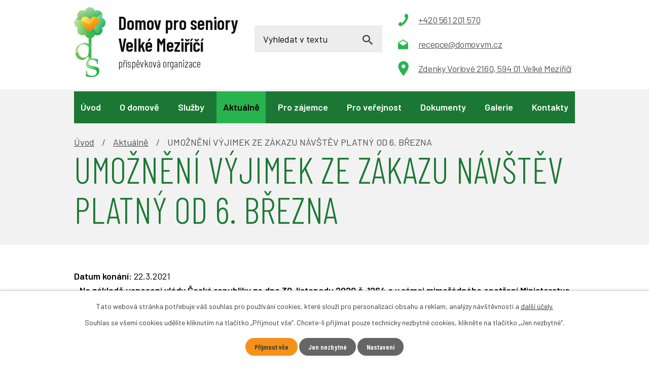

--- FILE ---
content_type: text/html; charset=utf-8
request_url: https://www.domovvm.cz/aktualne/umozneni-vyjimek-ze-zakazu-navstev-platny-od-6-brezna
body_size: 10827
content:
<!DOCTYPE html>
<html lang="cs" data-lang-system="cs">
	<head>



		<!--[if IE]><meta http-equiv="X-UA-Compatible" content="IE=EDGE"><![endif]-->
			<meta name="viewport" content="width=device-width, initial-scale=1, user-scalable=yes">
			<meta http-equiv="content-type" content="text/html; charset=utf-8" />
			<meta name="robots" content="index,follow" />
			<meta name="author" content="Antee s.r.o." />
			<meta name="description" content="Na základě usnesení vlády České republiky ze dne 30. listopadu 2020 č. 1264 a v rámci mimořádného opatření Ministerstva zdravotnictví k antigennímu testování obyvatel ze dne 29. 1. 2021, je možné udělit výjimku z plošného zákazu návštěv
 
Návštěvy se mohou uskutečnit, pouze pokud jsou splněny podmínky pro udělení výjimky ze zákazu návštěv:

Návštěvník doloží potvrzení od svého praktického lékaře o tom, že v době 90 dnů před plánovanou návštěvou prodělal onemocnění Covid – 19

nebo

Návštěvník prokáže písemným potvrzením, že nejpozději 48 hodin před plánovanou návštěvou absolvoval PCR vyšetření či POC test s negativním výsledkem

nebo

Návštěvník se prokáže SMS zprávou v mobilním telefonu, že 48 hodin před plánovanou návštěvou absolvoval PCR vyšetření či POC test s negativním výsledkem; např. u Domu zdraví Velké Meziříčí

nebo

Návštěvník předloží platný očkovací certifikát o SARS-CoV-2, který nastupuje v platnost 14 dní po druhé očkovací dávce

 
Odkaz k obecným informacím pro objednání na antigenní testy: https://odbery.kr-vysocina.cz/odber-info/antigen
Odkaz pro objednání se na odběrové místo antigenních testů u Domu zdraví ve Velkém Meziříčí: https://odbery.kr-vysocina.cz/objednat-odber-krok1/?metoda=RAPID_ANTIGEN&amp;amp;mesic=2021-03&amp;amp;misto=56
 
UPOZORNĚNÍ:
Od soboty 6. března již nebude možné nechat se testovat přímo v domově před zahájením návštěvy. 
Testování návštěvníků nebudeme nadále schopni zajistit.
 
Návštěvy v našem domově budou probíhat i nadále na základě objednávkového systému, telefonicky v pracovních dnech, v době od 7:00 do 13:00 u sociálních pracovnic našeho domova. Kontakty: Dana Bártíková (736 541 317) a Bc. Marie Cejnková (605 825 373).
Při telefonickém rozhovoru a rezervaci termínu bude nutné sdělit Vaše jméno, jméno osoby, kterou chcete navštívit a upřesnit splnění podmínky pro udělení výjimky ze zákazu návštěv, viz výše.
Návštěvní dny našeho Domova jsou stanoveny na úterý, čtvrtek a sobotu v odpoledních hodinách od 12:45 do 16:15, kdy bude do domova vpuštěn poslední návštěvník.
 
Pravidla pro průběh návštěvy:

Podmínkou vstupu bude mít po celou dobu návštěvy vlastní nový respirátor typu FFP2 nebo KN95. Domov respirátory poskytovat nebude.
Při příchodu se návštěvník ohlásí pracovnici recepce, kde bude nutné vyplnit Čestné prohlášení – prohlášení je možné nastudovat a vyplnit předem a na recepci pouze odevzdat - ke stažení zde: Dotazník pro návštěvy.doc  Dotazník pro návštěvy.pdf
Návštěva obecně je omezená na 1 dospělého člověka, 1x týdně za maximálně 1 obyvatelem. Maximální doba návštěvy je 30 minut. Donáška balíčků pro klienty domova bude omezena na dny vyhrazené pro návštěvy, tj. úterý, čtvrtek a sobota. 
Návštěvníci jsou během své návštěvy povinni řídit se pokyny personálu!
Prosíme o trpělivost a respektování těchto pokynů.
Doporučujeme návštěvu klienta realizovat pouze na jeho pokoji.
" />
			<meta name="keywords" content="Domov pro seniory, Velké Meziříčí," />
			<meta name="viewport" content="width=device-width, initial-scale=1, user-scalable=yes" />
<title>UMOŽNĚNÍ VÝJIMEK ZE ZÁKAZU NÁVŠTĚV PLATNÝ OD 6. BŘEZNA | Domov pro seniory Velké Meziříčí, příspěvková organizace</title>

		<link rel="stylesheet" type="text/css" href="https://cdn.antee.cz/jqueryui/1.8.20/css/smoothness/jquery-ui-1.8.20.custom.css?v=2" integrity="sha384-969tZdZyQm28oZBJc3HnOkX55bRgehf7P93uV7yHLjvpg/EMn7cdRjNDiJ3kYzs4" crossorigin="anonymous" />
		<link rel="stylesheet" type="text/css" href="/style.php?nid=Q0VXRQ==&amp;ver=1768399196" />
		<link rel="stylesheet" type="text/css" href="/css/libs.css?ver=1768399900" />
		<link rel="stylesheet" type="text/css" href="https://cdn.antee.cz/genericons/genericons/genericons.css?v=2" integrity="sha384-DVVni0eBddR2RAn0f3ykZjyh97AUIRF+05QPwYfLtPTLQu3B+ocaZm/JigaX0VKc" crossorigin="anonymous" />

		<script src="/js/jquery/jquery-3.0.0.min.js" ></script>
		<script src="/js/jquery/jquery-migrate-3.1.0.min.js" ></script>
		<script src="/js/jquery/jquery-ui.min.js" ></script>
		<script src="/js/jquery/jquery.ui.touch-punch.min.js" ></script>
		<script src="/js/libs.min.js?ver=1768399900" ></script>
		<script src="/js/ipo.min.js?ver=1768399889" ></script>
			<script src="/js/locales/cs.js?ver=1768399196" ></script>

			<script src='https://www.google.com/recaptcha/api.js?hl=cs&render=explicit' ></script>

		<link href="/aktuality-2012?action=atom" type="application/atom+xml" rel="alternate" title="Aktuality 2012">
		<link href="/aktuality-2013?action=atom" type="application/atom+xml" rel="alternate" title="Aktuality 2013">
		<link href="/aktualne?action=atom" type="application/atom+xml" rel="alternate" title="Aktuálně">
		<link href="/clanky?action=atom" type="application/atom+xml" rel="alternate" title="Články">
		<link href="/tiskove-zpravy?action=atom" type="application/atom+xml" rel="alternate" title="Tiskové zprávy">
<link rel="preconnect" href="https://fonts.googleapis.com">
<link rel="preconnect" href="https://fonts.gstatic.com" crossorigin>
<link href="https://fonts.googleapis.com/css2?family=Barlow+Condensed:wght@300;600&amp;family=Barlow:wght@300;400;600&amp;display=fallback" rel="stylesheet">
<link href="/image.php?nid=3935&amp;oid=8856574&amp;width=36" rel="icon" type="image/png">
<link rel="shortcut icon" href="/image.php?nid=3935&amp;oid=8856574&amp;width=36">
<script>
ipo.api.live("body", function(el){
//přesun patičky
$(el).find("#ipocopyright").insertAfter("#ipocontainer");
//přesun vyhledávání
$(el).find(".elasticSearchForm").appendTo(".header-fulltext");
});
//script pro přepsání odkazu z titulku do hrefu u odkazu
ipo.api.live('.link-logo', function(el) {
var link = $(el).attr("data-link");
$(el).attr("href", link);
$(el).removeAttr("data-link");
if( $(el).attr('href') == '' )
{
$(el).find("img").unwrap();
}
});
//funkce pro zobrazování a skrývání vyhledávání
ipo.api.live(".header-fulltext > a", function(el){
var ikonaLupa = $(el).find(".ikona-lupa");
$(el).click(function(e) {
e.preventDefault();
$(this).toggleClass("search-active");
if($(this).hasClass("search-active")) {
$(ikonaLupa).text('X');
$(ikonaLupa).attr("title","Zavřít vyhledávání");
} else {
$(this).removeClass("search-active");
$(ikonaLupa).attr("title","Otevřít vyhledávání");
$(".elasticSearchForm input[type=text]").val("");
}
$(".elasticSearchForm").animate({height: "toggle"});
$(".elasticSearchForm input[type=text]").focus();
});
});
//posun h1
ipo.api.live('h1', function(el) {
if(( !document.getElementById('page8793948') ) && ($("#system-menu").length != 1 && !$(".error").length ))
{
if ($(window).width() >= 1025)
{
$(el).insertAfter("#iponavigation p");
}
}
});
//zjištění počet položek submenu
ipo.api.live('#ipotopmenuwrapper ul.topmenulevel2', function(el) {
$(el).find("> li").each(function( index, es ) {
if(index == 9)
{
$(el).addClass("two-column");
}
});
});
//označení položek, které mají submenu
ipo.api.live('#ipotopmenu ul.topmenulevel1 li.topmenuitem1', function(el) {
var submenu = $(el).find("ul.topmenulevel2");
if ($(window).width() <= 1024){
if (submenu.length) {
$(el).addClass("hasSubmenu");
$(el).find("> a").after("<span class='open-submenu' />");
}
}
});
//wrapnutí spanu do poležek první úrovně
ipo.api.live('#ipotopmenu ul.topmenulevel1 li.topmenuitem1 > a', function(el) {
if ($(window).width() <= 1024) {
$(el).wrapInner("<span>");
}
});
//rozbaleni menu
$(function() {
if ($(window).width() <= 1024) {
$(".topmenulevel1 > li.hasSubmenu .open-submenu").click(function(e) {
$(this).toggleClass("see-more");
if($(this).hasClass("see-more")) {
$("ul.topmenulevel2").css("display","none");
$(this).next("ul.topmenulevel2").css("display","block");
$(".topmenulevel1 > li > a").removeClass("see-more");
$(this).addClass("see-more");
} else {
$(this).removeClass("see-more");
$(this).next("ul.topmenulevel2").css("display","none");
}
});
}
});
</script>





<link rel="preload" href="/image.php?nid=3935&amp;oid=8856604&amp;width=62" as="image">
	</head>

	<body id="page4640831" class="subpage4640831"
			
			data-nid="3935"
			data-lid="CZ"
			data-oid="4640831"
			data-layout-pagewidth="1024"
			
			data-slideshow-timer="3"
			 data-ipo-article-id="528556"
						
				
				data-layout="responsive" data-viewport_width_responsive="1024"
			>



							<div id="snippet-cookiesConfirmation-euCookiesSnp">			<div id="cookieChoiceInfo" class="cookie-choices-info template_1">
					<p>Tato webová stránka potřebuje váš souhlas pro používání cookies, které slouží pro personalizaci obsahu a reklam, analýzy návštěvnosti a 
						<a class="cookie-button more" href="https://navody.antee.cz/cookies" target="_blank">další účely.</a>
					</p>
					<p>
						Souhlas se všemi cookies udělíte kliknutím na tlačítko „Přijmout vše“. Chcete-li přijímat pouze technicky nezbytné cookies, klikněte na tlačítko „Jen nezbytné“.
					</p>
				<div class="buttons">
					<a class="cookie-button action-button ajax" id="cookieChoiceButton" rel=”nofollow” href="/aktualne/umozneni-vyjimek-ze-zakazu-navstev-platny-od-6-brezna?do=cookiesConfirmation-acceptAll">Přijmout vše</a>
					<a class="cookie-button cookie-button--settings action-button ajax" rel=”nofollow” href="/aktualne/umozneni-vyjimek-ze-zakazu-navstev-platny-od-6-brezna?do=cookiesConfirmation-onlyNecessary">Jen nezbytné</a>
					<a class="cookie-button cookie-button--settings action-button ajax" rel=”nofollow” href="/aktualne/umozneni-vyjimek-ze-zakazu-navstev-platny-od-6-brezna?do=cookiesConfirmation-openSettings">Nastavení</a>
				</div>
			</div>
</div>				<div id="ipocontainer">

			<div class="menu-toggler">

				<span>Menu</span>
				<span class="genericon genericon-menu"></span>
			</div>

			<span id="back-to-top">

				<i class="fa fa-angle-up"></i>
			</span>

			<div id="ipoheader">

				<div class="header-inner__container">
	<div class="row header-inner flex-container layout-container">
		<div class="logo">
			<a title="Domov pro seniory Velké Meziříčí, příspěvková organizace" href="/" class="header-logo">
				<span class="logo-domova">
					<img src="/image.php?nid=3935&amp;oid=8856604&amp;width=62" width="62" height="138" alt="Domov pro seniory Velké Meziříčí, příspěvková organizace">
				</span>
				<span class="nazev-domova">
					<span>Domov pro seniory <br>Velké Meziříčí</span>
					<span>příspěvková organizace</span>
				</span>
			</a>
		</div>
		<div class="header-fulltext">
			<a href="#"><span title="Otevřít vyhledávání" class="ikona-lupa">Ikona</span></a>
		</div>
		<div class="header-info">
			<p><a href="tel:+420561201570"><span>+420 561 201 570</span></a></p>
			<p><a href="mailto:recepce@domovvm.cz"><span>recepce@domovvm.cz</span></a></p>
			<p><a href="https://goo.gl/maps/txTQn1UFHT48ai1j9" target="_blank" rel="noopener noreferrer"><span>Zdenky Vorlové 2160, 594 01 Velké Meziříčí</span></a></p>
			<p><a href="/rezervacni-system"><span>Rezervace návštěv</span></a></p>
		</div>
	</div>
</div>

			</div>

			<div id="ipotopmenuwrapper">

				<div id="ipotopmenu">
<h4 class="hiddenMenu">Horní menu</h4>
<ul class="topmenulevel1"><li class="topmenuitem1 noborder" id="ipomenu8793948"><a href="/">Úvod</a></li><li class="topmenuitem1" id="ipomenu490703"><a href="/o-domove">O domově</a><ul class="topmenulevel2"><li class="topmenuitem2" id="ipomenu8579944"><a href="/zakladni-informace">Základní informace</a></li><li class="topmenuitem2" id="ipomenu4750399"><a href="/nase-hodnoty">Naše hodnoty</a></li><li class="topmenuitem2" id="ipomenu3779392"><a href="/historie">Historie</a></li><li class="topmenuitem2" id="ipomenu7664417"><a href="/strategie-domova">Strategie domova</a></li><li class="topmenuitem2" id="ipomenu2698895"><a href="/napsali-o-nas">Napsali o nás</a></li><li class="topmenuitem2" id="ipomenu3067629"><a href="/vzkazy-a-podekovani">Vzkazy a poděkování</a></li><li class="topmenuitem2" id="ipomenu514672"><a href="/sponzorske-dary">Sponzorské dary</a></li><li class="topmenuitem2" id="ipomenu4641100"><a href="/certifikace">Certifikace</a></li><li class="topmenuitem2" id="ipomenu4641769"><a href="/tiskove-zpravy">Tiskové zprávy</a></li><li class="topmenuitem2" id="ipomenu2270557"><a href="/vyrocni-zpravy">Výroční zprávy</a></li><li class="topmenuitem2" id="ipomenu6379261"><a href="/gdpr">GDPR</a></li><li class="topmenuitem2" id="ipomenu4645076"><a href="/volne-pracovni-pozice">Volné pracovní pozice</a></li><li class="topmenuitem2" id="ipomenu10623437"><a href="/whistleblowing">Whistleblowing</a></li><li class="topmenuitem2" id="ipomenu12374462"><a href="/stiznosti">Stížnosti</a></li></ul></li><li class="topmenuitem1" id="ipomenu6090750"><a href="/sluzby">Služby</a><ul class="topmenulevel2"><li class="topmenuitem2" id="ipomenu490717"><a href="/zdravotni-pece">Zdravotní péče</a></li><li class="topmenuitem2" id="ipomenu490722"><a href="/socialni-pece">Sociální péče</a></li><li class="topmenuitem2" id="ipomenu490709"><a href="/ubytovani">Ubytování</a></li><li class="topmenuitem2" id="ipomenu490712"><a href="/stravovani">Stravování</a></li><li class="topmenuitem2" id="ipomenu4666062"><a href="/volnocasove-aktivity">Volnočasové aktivity</a><ul class="topmenulevel3"><li class="topmenuitem3" id="ipomenu2280295"><a href="/canisterapie">Canisterapie</a></li><li class="topmenuitem3" id="ipomenu4755090"><a href="/pravidelne-aktivity">Pravidelné aktivity</a></li><li class="topmenuitem3" id="ipomenu490725"><a href="/spolecenske-akce">Společenské akce</a></li></ul></li></ul></li><li class="topmenuitem1 active" id="ipomenu4640831"><a href="/aktualne">Aktuálně</a></li><li class="topmenuitem1" id="ipomenu4666061"><a href="/informace-pro-klienty">Pro zájemce</a><ul class="topmenulevel2"><li class="topmenuitem2" id="ipomenu12462119"><a href="/casto-kladene-dotazy">Často kladené dotazy</a></li><li class="topmenuitem2" id="ipomenu490706"><a href="/zadost-o-umisteni">Žádost o umístění</a></li><li class="topmenuitem2" id="ipomenu490748"><a href="/uhrady-za-sluzby">Úhrady za služby</a></li></ul></li><li class="topmenuitem1" id="ipomenu4640612"><a href="/pro-verejnost">Pro veřejnost</a><ul class="topmenulevel2"><li class="topmenuitem2" id="ipomenu578148"><a href="/dobrovolnicka-cinnost">Dobrovolnická činnost</a></li><li class="topmenuitem2" id="ipomenu2347183"><a href="/univerzita-tretiho-veku">Univerzita třetího věku</a><ul class="topmenulevel3"><li class="topmenuitem3" id="ipomenu2467270"><a href="/fotogalerie-univerzity">Fotogalerie univerzity</a></li></ul></li><li class="topmenuitem2" id="ipomenu4879635"><a href="/partnerstvi">Partnerství</a></li><li class="topmenuitem2" id="ipomenu5023823"><a href="/obedy-pro-verejnost">Obědy pro veřejnost</a></li><li class="topmenuitem2" id="ipomenu8896392"><a href="/relaxacni-a-pohybove-centrum">Relaxační a pohybové centrum</a></li><li class="topmenuitem2" id="ipomenu4666071"><a href="/poradna">Poradna</a></li><li class="topmenuitem2" id="ipomenu2559788"><a href="/casopis-decko">Časopis Déčko</a></li></ul></li><li class="topmenuitem1" id="ipomenu490727"><a href="/dokumenty">Dokumenty</a></li><li class="topmenuitem1" id="ipomenu2464558"><a href="/galerie">Galerie</a><ul class="topmenulevel2"><li class="topmenuitem2" id="ipomenu490737"><a href="/fotogalerie">Fotogalerie</a><ul class="topmenulevel3"><li class="topmenuitem3" id="ipomenu7331277"><a href="/kulturni-akce-2020">Kulturní akce 2020</a></li><li class="topmenuitem3" id="ipomenu8127285"><a href="/kulturni-akce-2021">Kulturní akce 2021</a></li><li class="topmenuitem3" id="ipomenu8680385"><a href="/kulturni-akce-2022">Kulturní akce 2022</a></li><li class="topmenuitem3" id="ipomenu9617843"><a href="/kulturni-akce-2023">Kulturní akce 2023</a></li><li class="topmenuitem3" id="ipomenu10693723"><a href="/kulturni-akce-2024">Kulturní akce 2024</a></li><li class="topmenuitem3" id="ipomenu11819304"><a href="/kulturni-akce-2025">Kulturní akce 2025</a></li><li class="topmenuitem3" id="ipomenu13004952"><a href="/kulturni-akce-2026">Kulturní akce 2026</a></li></ul></li><li class="topmenuitem2" id="ipomenu2696141"><a href="/videogalerie">Videogalerie</a></li><li class="topmenuitem2" id="ipomenu5844942"><a href="https://extranet.kr-vysocina.cz/dpsvm/" target="_blank">Virtuální prohlídka</a></li></ul></li><li class="topmenuitem1" id="ipomenu8793951"><a href="/kontakt">Kontakty</a><ul class="topmenulevel2"><li class="topmenuitem2" id="ipomenu8794064"><a href="/zamestnanci-domova">Zaměstnanci domova</a></li></ul></li></ul>
					<div class="cleartop"></div>
				</div>
			</div>
			<div id="ipomain">
				<div class="elasticSearchForm elasticSearch-container" id="elasticSearch-form-2768974" >
	<h4 class="newsheader">Vyhledat v textu</h4>
	<div class="newsbody">
<form action="/aktualne/umozneni-vyjimek-ze-zakazu-navstev-platny-od-6-brezna?do=mainSection-elasticSearchForm-2768974-form-submit" method="post" id="frm-mainSection-elasticSearchForm-2768974-form">
<label hidden="" for="frmform-q">Fulltextové vyhledávání</label><input type="text" placeholder="Vyhledat v textu" autocomplete="off" name="q" id="frmform-q" value=""> 			<input type="submit" value="Hledat" class="action-button">
			<div class="elasticSearch-autocomplete"></div>
</form>
	</div>
</div>

<script >

	app.index.requireElasticSearchAutocomplete('frmform-q', "\/vyhledat-v-textu?do=autocomplete");
</script>

				<div id="ipomainframe">
					<div id="ipopage">
<div id="iponavigation">
	<h5 class="hiddenMenu">Drobečková navigace</h5>
	<p>
			<a href="/">Úvod</a> <span class="separator">&gt;</span>
			<a href="/aktualne">Aktuálně</a> <span class="separator">&gt;</span>
			<span class="currentPage">UMOŽNĚNÍ VÝJIMEK ZE ZÁKAZU NÁVŠTĚV PLATNÝ OD 6. BŘEZNA</span>
	</p>

</div>
						<div class="ipopagetext">
							<div class="blog view-detail content">
								
								<h1>UMOŽNĚNÍ VÝJIMEK ZE ZÁKAZU NÁVŠTĚV PLATNÝ OD 6. BŘEZNA</h1>

<div id="snippet--flash"></div>
								
																	

<hr class="cleaner">




<hr class="cleaner">

<div class="article">
			<div class="dates table-row auto">
			<span class="box-by-content">Datum konání:</span>
			<div class="type-datepicker">22.3.2021</div>
		</div>
			

	<div class="paragraph text clearfix">
<p style="text-align: center;"><strong>Na základě usnesení vlády České republiky ze dne 30. listopadu 2020 č. 1264 a v rámci mimořádného opatření Ministerstva zdravotnictví k antigennímu testování obyvatel ze dne 29. 1. 2021, je možné udělit výjimku z plošného zákazu návštěv</strong></p>
<p style="text-align: center;"> </p>
<p>Návštěvy se mohou uskutečnit, pouze pokud jsou splněny podmínky pro udělení výjimky ze zákazu návštěv:</p>
<ul>
<li style="text-align: justify;"><strong>Návštěvník doloží potvrzení</strong> od svého praktického lékaře o tom, že v době <strong>90 dnů</strong> před plánovanou návštěvou <strong>prodělal onemocnění Covid – 19</strong></li>
</ul>
<p style="text-align: justify;">nebo</p>
<ul style="text-align: justify;">
<li><strong>Návštěvník prokáže písemným potvrzením</strong>, že nejpozději <strong>48 hodin</strong> před plánovanou návštěvou absolvoval PCR vyšetření či POC test s <strong>negativním výsledkem</strong></li>
</ul>
<p style="text-align: justify;">nebo</p>
<ul>
<li style="text-align: justify;"><strong>Návštěvník se prokáže SMS zprávou</strong> v mobilním telefonu, že <strong>48 hodin</strong> před plánovanou návštěvou absolvoval PCR vyšetření či POC test s <strong>negativním výsledkem</strong>; např. u Domu zdraví Velké Meziříčí</li>
</ul>
<p>nebo</p>
<ul>
<li>Návštěvník předloží <strong>platný očkovací certifikát</strong> o SARS-CoV-2, který nastupuje v platnost 14 dní po druhé očkovací dávce</li>
</ul>
<p> </p>
<p>Odkaz k obecným informacím pro objednání na antigenní testy: <span><a href="https://odbery.kr-vysocina.cz/odber-info/antigen">https://odbery.kr-vysocina.cz/odber-info/antigen</a></span></p>
<p>Odkaz pro objednání se na odběrové místo antigenních testů u Domu zdraví ve Velkém Meziříčí: <span><a href="https://odbery.kr-vysocina.cz/objednat-odber-krok1/?metoda=RAPID_ANTIGEN&amp;mesic=2021-03&amp;misto=56">https://odbery.kr-vysocina.cz/objednat-odber-krok1/?metoda=RAPID_ANTIGEN&amp;mesic=2021-03&amp;misto=56</a></span></p>
<p> </p>
<p><span style="color: #ff0000;" class="bigger-text"><strong>UPOZORNĚNÍ:</strong></span></p>
<p style="text-align: center;"><span style="color: #ff0000;" class="bigger-text"><strong>Od soboty 6. března již nebude možné nechat se testovat přímo v domově před zahájením návštěvy. </strong></span></p>
<p style="text-align: center;"><span style="color: #ff0000;" class="bigger-text"><strong>Testování návštěvníků nebudeme nadále schopni zajistit.</strong></span></p>
<p> </p>
<p>Návštěvy v našem domově budou probíhat i nadále na základě <strong>objednávkového systému</strong>, <strong>telefonicky v pracovních dnech, v době od 7:00 do 13:00</strong> u sociálních pracovnic našeho domova. Kontakty: <strong>Dana Bártíková</strong> (736 541 317) a <strong>Bc. Marie Cejnková</strong> (605 825 373).</p>
<p>Při telefonickém rozhovoru a rezervaci termínu bude nutné sdělit Vaše jméno, jméno osoby, kterou chcete navštívit a upřesnit splnění podmínky pro udělení výjimky ze zákazu návštěv, viz výše.</p>
<p>Návštěvní dny našeho Domova jsou stanoveny na úterý, čtvrtek a sobotu v odpoledních hodinách od 12:45 do 16:15, kdy bude do domova vpuštěn poslední návštěvník.</p>
<p> </p>
<p>Pravidla pro průběh návštěvy:</p>
<ul>
<li>Podmínkou vstupu bude mít po celou dobu návštěvy <strong>vlastní nový respirátor </strong>typu FFP2 nebo KN95. <strong>Domov respirátory poskytovat nebude.</strong></li>
<li>Při příchodu se návštěvník ohlásí pracovnici recepce, kde bude nutné <strong>vyplnit Čestné prohlášení</strong> – prohlášení je možné nastudovat a vyplnit předem a na recepci pouze odevzdat - ke stažení zde: <a href="/file.php?nid=3935&amp;oid=8112410">Dotazník pro návštěvy.doc</a>  <a href="/file.php?nid=3935&amp;oid=8112414">Dotazník pro návštěvy.pdf</a></li>
<li><span style="color: #ff0000;">Návštěva obecně je omezená na 1 dospělého člověka, 1x týdně za maximálně 1 obyvatelem. Maximální doba návštěvy je 30 minut</span>. <strong>Donáška balíčků pro klienty domova bude omezena na dny vyhrazené pro návštěvy, tj. úterý, čtvrtek a sobota. </strong></li>
<li>Návštěvníci jsou během své návštěvy povinni řídit se pokyny personálu!</li>
<li>Prosíme o trpělivost a respektování těchto pokynů.</li>
<li>Doporučujeme návštěvu klienta realizovat pouze na jeho pokoji.</li>
</ul>	</div>
		
<div id="snippet--images"><div class="images clearfix">

	</div>
</div>


<div id="snippet--uploader"></div>			<div class="article-footer">
													<div class="published"><span>Publikováno:</span> 1. 3. 2021 15:39</div>

					</div>
	
</div>

<hr class="cleaner">
<div class="content-paginator clearfix">
	<span class="linkprev">
		<a href="/aktualne/hledame-posilu-na-pozice-pecovatelepecovatelky-a-vceobecne-zdravotni-sestry">

			<span class="linkprev-chevron">
				<i class="fa fa-angle-left"></i>
			</span>
			<span class="linkprev-text">
				<span class="linkprev-title">Hledáme posilu na…</span>
				<span class="linkprev-date">Publikováno: 9. 3. 2021 16:08</span>
			</span>
		</a>
	</span>
	<span class="linkback">
		<a href='/aktualne'>
			<span class="linkback-chevron">
				<i class="fa fa-undo"></i>
			</span>
			<span class="linkback-text">
				<span>Zpět na přehled</span>
			</span>
		</a>
	</span>
	<span class="linknext">
		<a href="/aktualne/domov-prijme-do-sveho-tymu-vseobecnou-sestru">

			<span class="linknext-chevron">
				<i class="fa fa-angle-right"></i>
			</span>
			<span class="linknext-text">
				<span class="linknext-title">Domov příjme do…</span>
				<span class="linknext-date">Publikováno: 15. 1. 2021 15:27</span>
			</span>
		</a>
	</span>
</div>

		
															</div>
						</div>
					</div>


					

					

					<div class="hrclear"></div>
					<div id="ipocopyright">
<div class="copyright">
	<div class="copyright__wrapper flex-container">
	<div class="row copyright__inner flex-container layout-container">
		<div class="copy-info">
			<h3><span>Domov pro seniory Velké Meziříčí,</span> <span>příspěvková organizace</span></h3>
			<p><strong>Adresa </strong>Zdenky Vorlové 2160, 594 01 Velké Meziříčí</p>
			<p><a href="tel:+420561201570">+420 561 201 570</a></p>
			<p><a href="mailto:recepce@domovvm.cz">recepce@domovvm.cz</a></p>
		</div>
		<div class="copy-mapa">
			<a title="Zobrazit na mapě" href="https://goo.gl/maps/txTQn1UFHT48ai1j9" target="_blank" rel="noopener noreferrer">
				<span class="mapa-image">
					<img src="/image.php?nid=3935&amp;oid=8856576&amp;width=501" width="501" height="287" alt="Mapa">
				</span>
				<span class="mapa-title">Kde nás najdete?</span>
			</a>
		</div>
	</div>

	<div class="loga__container">
		<div class="row loga flex-container layout-container">
			
				
				<p>
					<a class="link-logo" data-link="https://www.apsscr.cz/" href="#" target="_blank" rel="noopener noreferrer">
						<img src="/image.php?oid=8856606&amp;nid=3935&amp;height=152" alt="https://www.apsscr.cz/">
					</a>
				</p>
				
				<p>
					<a class="link-logo" data-link="https://www.kr-vysocina.cz/" href="#" target="_blank" rel="noopener noreferrer">
						<img src="/image.php?oid=9531514&amp;nid=3935&amp;height=152" alt="https://www.kr-vysocina.cz/">
					</a>
				</p>
				  
			
		</div>
	</div>
</div>

<div class="row antee">
	<div class="layout-container">
		© 2026 Domov pro seniory Velké Meziřicí, <a href="mailto:recepce@domovvm.cz">Kontaktovat webmastera</a>, <span id="links"><a href="/prohlaseni-o-pristupnosti">Prohlášení o přístupnosti</a>, <a href="/mapa-stranek">Mapa stránek</a></span><br>ANTEE s.r.o. - <a href="https://www.antee.cz" rel="nofollow">Tvorba webových stránek</a>, Redakční systém IPO
	</div>
</div>
</div>
					</div>
					<div id="ipostatistics">
<script >
	var _paq = _paq || [];
	_paq.push(['disableCookies']);
	_paq.push(['trackPageView']);
	_paq.push(['enableLinkTracking']);
	(function() {
		var u="https://matomo.antee.cz/";
		_paq.push(['setTrackerUrl', u+'piwik.php']);
		_paq.push(['setSiteId', 2136]);
		var d=document, g=d.createElement('script'), s=d.getElementsByTagName('script')[0];
		g.defer=true; g.async=true; g.src=u+'piwik.js'; s.parentNode.insertBefore(g,s);
	})();
</script>
<script >
	$(document).ready(function() {
		$('a[href^="mailto"]').on("click", function(){
			_paq.push(['setCustomVariable', 1, 'Click mailto','Email='+this.href.replace(/^mailto:/i,'') + ' /Page = ' +  location.href,'page']);
			_paq.push(['trackGoal', 4]);
			_paq.push(['trackPageView']);
		});

		$('a[href^="tel"]').on("click", function(){
			_paq.push(['setCustomVariable', 1, 'Click telefon','Telefon='+this.href.replace(/^tel:/i,'') + ' /Page = ' +  location.href,'page']);
			_paq.push(['trackPageView']);
		});
	});
</script>
					</div>

					<div id="ipofooter">
						
					</div>
				</div>
			</div>
		</div>
	</body>
</html>


--- FILE ---
content_type: text/css;charset=utf-8
request_url: https://www.domovvm.cz/style.php?nid=Q0VXRQ==&ver=1768399196
body_size: 41453
content:
/**
 * User defined IPO styles.
 */

/*** Default IPO styles *******************************************************/
html, body {
	font-family: 'Trebuchet MS', Helvetica, sans-serif;
	font-size: 12px;
	color: #000000;
	margin: 0;
	padding: 0;
	text-align: center;
	-ms-text-size-adjust: 100%;
	-webkit-text-size-adjust: 100%;
	text-size-adjust: 100%;
	background-color: transparent; background-image: none;
}
.top {
	padding: 5px 20px 0 20px;
	font-size: 2.6em;
	font-weight:bold;
	font-style: italic;
	display: block;
	text-decoration: none;
	min-height: 50px;
	-webkit-box-sizing: border-box;
	-moz-box-sizing: border-box;
	box-sizing: border-box;
	color: #000000;
}
.hiddenMenu {
	position:absolute;
	left:-1000px;
	top:auto;
	width:1px;
	height:1px;
	overflow:hidden;
}
.linkback, .linknext, .linkprev {
	font-size: 1.25em;
	display: inline-block;
}
.linknext, .linkprev {
	width: 33%;
	min-height: 1em;
	margin: 0 2%;
}
.linknext {
	float: right;
	text-align: right;
}
.linkprev {
	float: left;
	text-align: left;
}
.linkback {
	width: 26%;
	float: left;
}
.linknext a, .linkprev a, .linkback a {
	text-decoration: none;
	display: inline-block;
}
.linknext a:hover .linknext-chevron {
	right: -10px;
}
.linkprev a:hover .linkprev-chevron {
	left: -10px;
}
.linkback a:hover .linkback-chevron .fa-undo {
	-ms-transform: rotate(-45deg);
	-webkit-transform: rotate(-45deg);
	-moz-transform: rotate(-45deg);
	-o-transform: rotate(-45deg);
	transform: rotate(-45deg);
}
.linknext-title, .linkprev-title, .linknext-text, .linkprev-text, .linkback-text {
	display: inline-block;
}
.linknext-chevron, .linknext-title, .linknext-text, .linkback-text {
	float: right;
}
.linkback-chevron, .linkprev-chevron, .linkprev-text, .linkprev-title {
	float: left;
}
.linknext-text span:first-child, .linkprev-text span:first-child, .linkback-text span {
	text-decoration: underline;
}
.linknext a:hover > .linknext-text span:first-child, .linkprev a:hover > .linkprev-text span:first-child, .linkback:hover .linkback-text span {
	text-decoration: none;
}
.linknext > a > span:first-child {
	margin-left: 10px;
}
.linkprev > a > span:first-child {
	margin-right: 10px;
}
.linknext-chevron, .linkprev-chevron {
	font-size: 1.9em;
	display: inline-block;
	position: relative;
	line-height: 0.75em;
}
.linkback-chevron {
	display: inline-block;
	position: relative;
}
.linkprev-chevron .fa-angle-left,
.linknext-chevron .fa-angle-right{
	font-size: 1.1em;
	line-height: 1em;
}
.linknext-date {
	font-size: 0.65em;
	float: right;
	clear: right;
}
.linkprev-date {
	font-size: 0.65em;
	float: left;
	clear: left;
}
.linkback, .linkprev-title, .linknext-title {
	line-height: 1.2em;
}
.linkback .fa-undo {
	font-size: 1em;
	margin-left: -1.14em;
	transition: all 0.07s ease 0s;
	color: #000000;
}
.linkback a {
	vertical-align: top;
}
a.nolink {
	text-decoration: underline;
	cursor: default;
}
	color:  #000000;
}
#ipopage .blog .content-paginator {
	margin: 3em auto;
}
.copyright {
	padding: 0 15px;
	font-size: 0.75em;
	font-weight: normal;
}
#ipoheader a {
	text-decoration: none;
}
.iporighttext a:hover, .ipolefttext a:hover {
	text-decoration: none;
}
iframe {
	border: none;
}
a {
	word-wrap: break-word;
	-ms-hyphens: auto;
	hyphens: auto;
}
:focus {
	outline: 0;
}
body.using-keyboard :focus {
	outline: 2px solid currentColor;
}

/*** Mess ***/
.button {
	background-color: #ffffff;
	border: 1px solid #ffffff;
	width: 100px;
	font-weight: bold;
	color: #ffffff;
}
.button2 {
	background-color: #ffffff;
	border: 1px solid #ffffff;
	font-weight: bold;
	color: #ffffff;
}
.button3 {
	background-color: #ffffff;
	border: 1px solid #ffffff;
	color: #ffffff;
	font-size: 0.75em;
	font-weight: normal;
}
.item {
	color: #000000;
	background-color: #EEEEEE;
}
.tabtitle {
	color: #FFFFFF;
	background-color:
	#979797;
	font-weight: bold;
}
.tabtitleno {
	color: #FFFFFF;
	background-color: #979797;
	font-weight: bold;
}
.itemhand, .itemhand:link {
	color: #000000;
	background-color: #EEEEEE;
	text-decoration: none;
	cursor: pointer;
}
.itemhand td:hover, .itemhand:hover {
	color: #000000;
	background-color: #DCDCDC;
	text-decoration: none;
	cursor: pointer;
}
.itemhand td textarea:hover {
	cursor: pointer;
	background-color: #DCDCDC;
}
.itemvalue {
	color: #000000;
	background-color: #FFCFCF;
}
.hidden {
	display: none !important;
}
.noprint {
	display: block;
}
.printonly {
	display: none;
}
.component-container table {
	width: 100%;
	border: 0;
}
.spacer5 {
	height: 5px;
}
/*** Layout *******************************************************************/
#ipocontainer, #ipomain, #ipomainframe, #ipotopmenuwrapper, #ipofooter {
	width: 1024px;
}
#ipocontainer {
	position: relative;
	color: #000000;
	margin: 0 auto;
	padding: 0;
	text-align: left;
	background-color: transparent;
}
#ipoheader img, #ipoheader object, #ipofooter img {
	vertical-align: top;
}
#ipoheader {
	width: 100%;
	min-height: 50px;
	color: #000000;
	background-color: transparent;
	position: relative;
}
#ipomain {
	position: relative;
	background-color: transparent; background-image: none;
}
#ipoleftblock, #ipopage, #iporightblock {
	display: inline;
}
#ipopage {
	width: 1024px;
	margin-left: 0px;
	float: left;
	padding: 0;
	color: #000000;
	overflow: visible;
	position: relative;
}
#ipopage, #iporightblock, #ipoleftblock, .ipopagetext {
	min-height: 500px;
}
#iporightblock {
	width: 0px;
	float: left;
	padding: 0;
}
#ipoleftblock {
	width: 0px;
	margin-left: -1024px;
	float: left;
	padding: 0;
}
#ipoleftblockin {
	width: 0px;
	margin: 20px 0;
	padding: 0;
}
.ipopagetext {
	padding: 5px 0px 10px 0px;
}
/*** #iponavigation ***/
#iponavigation p {
	padding: 5px 0px 0px 0px;
	margin: 0px;
}
#iponavigation a {
	color: #000000;
}
#iponavigation a:visited {
	color: #000000;
}
#iponavigation a:hover {
	color: #000000;
	text-decoration: none;
}
/*** #ipocopyright & #ipofooter ***/
#ipocopyright {
	padding: 10px 0px 10px 0px;
	color: #000000;
	font-weight: normal;
	text-align: center;
	clear: both;
}
#ipocopyright a {
	color: #000000;
	text-decoration: underline;
}
#ipocopyright a:hover {
	color: #000000;
	text-decoration: none;
}
#ipofooter {
	clear: both;
	min-height: 10px;
	background-color: transparent;
	color: #000000;
}
/*** #ipomenu ***/
#ipomenu {
	margin: 0px 0px 20px 0px;
}
#ipomenu ul, #ipomenu ul li {
	width: 0px;
}
#ipomenu ul {
	margin: 0;
	padding: 0;
	list-style-type: none;
	float: left;
	background-color: transparent; background-image: none;
}
#ipomenu li {
	margin: 0;
	padding: 0;
	display: block;
	float: left;
	position: relative;
}
#ipomenu a {
	text-align: left;
	font-weight: bold;
	float: none;
	display: block;
	color: #ffffff;
}
#ipomenu li ul {
	visibility: hidden;
	position: absolute;
	z-index: 10;
}
#ipomenu li ul li {
	display: block;
	float: none;
	position: relative;
}
#ipomenu li ul li:hover {
	position: relative;
}
/* simulate child selector for IE */
#ipomenu li:hover ul,
#ipomenu li:hover li:hover ul,
#ipomenu li:hover li:hover li:hover ul,
#ipomenu li:hover li:hover li:hover li:hover ul,
#ipomenu li:hover li:hover li:hover li:hover li:hover ul {
	visibility: visible;
}
#ipomenu li:hover li ul,
#ipomenu li:hover li:hover li ul,
#ipomenu li:hover li:hover li:hover li ul,
#ipomenu li:hover li:hover li:hover li:hover li ul,
#ipomenu li:hover li:hover li:hover li:hover li:hover li ul {
	visibility: hidden;
}
#ipomenu ul li {
	margin: 0 0 1px 0;
	padding: 0;
}
#ipomenu ul li a {
	padding: 5px 5px;
	margin: 0;
	text-decoration: none;
	display: block;
	height: 100%;
	color: #ffffff;
	background-color: #1b7834; background-image: none;
}
#ipomenu ul li a:hover {
	color: #ffffff;
	background-color: transparent; background-image: none;
}
#ipomenu ul li a.nolink:hover {
	cursor: text;
	color: #ffffff;
	background-color: #1b7834;
}
#ipomenu ul li.submenu1 ul {
	width: 182px;
	left: 0px;
	margin: 0;
	padding: 0;
	top: 0;
	background-color: #ffffff;
	background-image: none;
	border-top: 1px solid #ffffff;
	border-bottom: 1px solid #ffffff;
}
#ipomenu ul li.submenu1 ul li {
	width: 180px;
	display: block;
	padding: 0;
	margin: 0 0 1px 0;
	border-left: 1px solid #ffffff;
	border-right: 1px solid #ffffff;
	float: left;
}
#ipomenu ul li.submenu1 ul li a {
	padding: 5px 5px;
	display: block;
	margin: 0px;
	color: #ffffff;
	background-color: #1b7834;
	font-weight: bold;
	text-align: left;
	background-image: none;
}
#ipomenu ul li.submenu1 ul li a:hover {
	color: #ffffff;
	background-color: #ffffff;
	background-image: none;
}
#ipomenu ul li.submenu1 ul li a.nolink:hover {
	cursor: text;
	color: #ffffff;
	background-color: #1b7834;
}
#ipomenu ul li.submenu2 ul, #ipomenu ul li.submenu3 ul, #ipomenu ul li.submenu4 ul, #ipomenu ul li.submenu5 ul {
	width: 180px;
	left: 180px;
	margin: 0;
	padding: 0;
	top: 0;
	background-color: #ffffff;
}
/*** #ipotopmenu ***/
#ipotopmenuwrapper {
	padding: 0;
	margin: 0;
	background-color: #1b7834; background-image: none;
}
#ipotopmenu {
	padding: 0;
	margin: 0;
}
#ipotopmenu a {
	text-decoration: none;
	color: #ffffff;
	display: block;
	text-align: left;
}
#ipotopmenu ul, #ipotopmenu li {
	list-style-type: none;
	margin: 0;
	padding: 0;
}
#ipotopmenu ul.topmenulevel1 li.topmenuitem1,
#ipotopmenu ul.topmenulevel1 li.noborder {
	height: 23px !important;
	line-height: 23px;
	float: left;
	position: relative;
	font-weight: bold;
	border-left: 1px solid #ffffff;
	z-index: 99;
}
#ipotopmenu ul.topmenulevel1 li.topmenuitem1 a,
#ipotopmenu ul.topmenulevel1 li.noborder a {
	padding: 0 5px;
	background-color: transparent; background-image: none;
}
#ipotopmenu ul.topmenulevel1 li.noborder {
	border: none;
}
#ipotopmenu ul.topmenulevel2,
#ipotopmenu ul.topmenulevel3,
#ipotopmenu ul.topmenulevel4,
#ipotopmenu ul.topmenulevel5,
#ipotopmenu ul.topmenulevel6 {
	top: 23px;
	width: 180px;
	padding: 0 5px;
	position: absolute;
	line-height: 100%;
	left: -1px;
	background: #ffffff;
	visibility: hidden;
	border: 1px solid #ffffff;
	border-top: none;
	z-index: 100;
}
#ipotopmenu ul.topmenulevel3, #ipotopmenu ul.topmenulevel4, #ipotopmenu ul.topmenulevel5, #ipotopmenu ul.topmenulevel6 {
	left: 190px;
	top: -1px;
}
#ipotopmenu ul.topmenulevel2 li.topmenuitem2,
#ipotopmenu ul.topmenulevel3 li.topmenuitem3,
#ipotopmenu ul.topmenulevel4 li.topmenuitem4,
#ipotopmenu ul.topmenulevel5 li.topmenuitem5,
#ipotopmenu ul.topmenulevel6 li.topmenuitem6 {
	margin: 1px -5px 0 -5px;
	font-weight: bold;
	text-align: left;
	padding: 0;
	background-color: #1b7834;
	line-height: 1.2em;
	position: relative;
}
#ipotopmenu ul.topmenulevel2 li.topmenuitem2 a,
#ipotopmenu ul.topmenulevel3 li.topmenuitem3 a,
#ipotopmenu ul.topmenulevel4 li.topmenuitem4 a,
#ipotopmenu ul.topmenulevel5 li.topmenuitem5 a,
#ipotopmenu ul.topmenulevel6 li.topmenuitem6 a {
	font-weight: bold;
	text-align: left;
	padding: 4px 2px 4px 5px;
	line-height: 1.2em;
	height: 100%;
	background-image: none;
}
#ipotopmenu ul.topmenulevel1 li.topmenuitem1 a:hover {
	color: #ffffff;
	background-color: transparent; background-image: none;
}
#ipotopmenu ul.topmenulevel2 li.topmenuitem2 a:hover,
#ipotopmenu ul.topmenulevel3 li.topmenuitem3 a:hover,
#ipotopmenu ul.topmenulevel4 li.topmenuitem4 a:hover,
#ipotopmenu ul.topmenulevel5 li.topmenuitem5 a:hover,
#ipotopmenu ul.topmenulevel6 li.topmenuitem6 a:hover {
	color: #ffffff;
	background-color: #ffffff;
	background-image: none;
}
#ipotopmenu ul.topmenulevel1 li.topmenuitem1 a.nolink:hover,
#ipotopmenu ul.topmenulevel2 li.topmenuitem2 a.nolink:hover,
#ipotopmenu ul.topmenulevel3 li.topmenuitem3 a.nolink:hover,
#ipotopmenu ul.topmenulevel4 li.topmenuitem4 a.nolink:hover,
#ipotopmenu ul.topmenulevel5 li.topmenuitem5 a.nolink:hover,
#ipotopmenu ul.topmenulevel6 li.topmenuitem6 a.nolink:hover {
	cursor: text;
	color: #ffffff;
	background-color: #1b7834;
}
#ipotopmenu ul.topmenulevel1 li.topmenuitem1:hover ul.topmenulevel2,
#ipotopmenu ul.topmenulevel2 li.topmenuitem2:hover ul.topmenulevel3,
#ipotopmenu ul.topmenulevel3 li.topmenuitem3:hover ul.topmenulevel4,
#ipotopmenu ul.topmenulevel4 li.topmenuitem4:hover ul.topmenulevel5,
#ipotopmenu ul.topmenulevel5 li.topmenuitem5:hover ul.topmenulevel6 {
	visibility: visible;
}
/*** .newsheader & .newsbody ***/
.newsheader {
	padding: 5px 5px;
	color: #ffffff;
	background-color: #1b7834; background-image: none;
	font-weight: bold;
	margin-bottom: 0.3em;
}
.newsheaderref {
	color: #ffffff;
	font-weight: bold;
}
.newsbody {
	padding: 2px 5px;
	color: #000000;
	font-weight: normal;
	overflow: hidden;
}
.newsbodyrefu {
	color: #000000;
	font-weight: normal;
}
.newsbodyrefu:link {
	color: #000000;
}
.newsbodyrefu:active {
	color: #000000;
	text-decoration: underline;
}
.newsbodyrefu:hover {
	color: #000000;
	text-decoration: underline;
}
.newsbodyrefu:visited {
	color: #000000;
}
.newsbody a {
	color: #000000;
}
/*** column messages **********************************************************/
.column-message {
	padding: 2px 5px;
}
.column-message .newsheader {
	margin-left: -5px;
	margin-right: -5px;
}
.column-message a {
	color: #000000;
}
.ui-autocomplete.ui-menu {
	text-align: left;
}
/*** Default text properties **************************************************/
.ipolefttext, .iporighttext {
	color: #000000;
}
.ipopagetext a {
	color: #000000;
}
.ipopagetext a:visited {
	color: #000000;
}
.ipopagetext a:hover {
	color: #000000;
	text-decoration: none;
}
.styleH3, .styH3, h1 {
	font-family: 'Trebuchet MS', Helvetica, sans-serif;
	font-size: 1.6em;
	font-weight: normal;
	color: #1b7834;
}
.styleH4, .styH4, h2{
	font-family: 'Trebuchet MS', Helvetica, sans-serif;
	font-size: 1.35em;
	font-weight: bold;
	color: #000000;
}
.styleH5, .styH5, h3 {
	font-family: 'Trebuchet MS', Helvetica, sans-serif;
	font-size: 1.2em;
	font-weight: bold;
	color: #000000;
}
.ipopagetext h1 a, .ipopagetext h1 a:hover, .ipopagetext h1 a:visited,
.ipopagetext h2 a, .ipopagetext h2 a:hover, .ipopagetext h2 a:visited,
.ipopagetext h3 a, .ipopagetext h3 a:hover, .ipopagetext h3 a:visited {
	font: inherit;
	color: inherit;
}
.ipopagetext h1 a.tooltip {
	font-size: 1em;
}
.huge-text {
	font-size: 1.8em;
}
.bigger-text {
	font-size: 1.4em;
}
.normal-text {
	font-size: 1em;
}
.smaller-text {
	font-size: 0.9em;
}
.small-text {
	font-size: 0.8em;
}
/*** Table default properties *************************************************/
#ipopage th {
	text-align: center;
}
table.border, table.border td, table.border th {
	border: 1px solid #000000;	border-collapse: collapse;
}
.text th, .paragraph th, .tender th {
	background-color: #1b7834;
	color: #ffffff;
}
.ipopagetext table p:first-child {
	margin: 0 auto;
}
.ipopagetext table p:last-child {
	margin-bottom: 0;
}
.ipopagetext td, .ipopagetext th {
	padding: 0.2em;
	vertical-align: top;
}
table.evenWidth td {
	width: 10%;
}
/*** Image default properties *************************************************/
img {
	border: none;
}
.imageframe {
	border: 1px solid #ffffff;
}
.leftFloat {
	float: left;
	margin-right: 1em;
}
.rightFloat {
	float: right;
	margin-left: 1em;
}
/*** Cleaners *****************************************************************/
#ipomain #ipomainframe #ipopage .ipopagetext .matrix li.cleaner {
	clear: both;
	width: 100%;
	margin: -1px 0 0 0;
	padding: 0;
	height: 1px;
	min-height: 1px;
	border: none;
	visibility: hidden;
}
.matrix li.cleaner {
	display: block;
}
hr.cleaner {
	clear: both;
	margin: -1px 0 0 0;
	padding: 0;
	height: 1px;
	border: none;
	visibility: hidden;
}
.clearfix:after {
	display: block;
	visibility: hidden;
	font-size: 0;
	content: " ";
	height: 0;
	clear: both;
}
.clear {
	clear: both;
}
.hrclear {
	margin: 0;
	padding: 0;
	clear: both;
	height: 1px;
	font-size: 1px;
	line-height: 1px;
	visibility: hidden;
}
hr {
	height: 0;
	border-color: #555;
	border-style: solid none none;
	border-width: 1px 0 0;
	margin: 1rem 0;
}
.cleartop {
	margin: 0;
	padding: 0;
	clear: both;
	visibility: hidden;
}
/*** Action Buttons ***********************************************************/
.action-button, .action-button:visited {
	padding: 0.3em 1em;
	text-decoration: none;
	font-size: 1.1em;
	font-weight: normal;
	border-radius: 4px;
	color: #3b3530;
	border: 1px solid #3b3530;
	background-color: #f49119;
;
}
.action-button:hover {
	color: #ffffff;
	border: 1px solid #ffffff;
	background-color: #1b7834;
;
	cursor: pointer;
}
.action-button:active {
	background-image: none;
	filter: none;
}
a.action-button, a.action-button:visited {
	color: #3b3530;
}
a.action-button:hover {
	color: #ffffff;
}
.action-button:disabled {
	cursor: not-allowed;
	opacity: 0.5;
}
a.disabled {
	opacity: 0.5;
}
a.disabled:hover {
	background: inherit;
	color: inherit;
	cursor: not-allowed;
}
/*** Content Paginator ********************************************************/
#ipopage .content-paginator {
	margin: 1.5em auto;
	white-space: nowrap;
	max-width: 100%;
	text-align: center;
}
#ipopage .content-paginator .content-paginator-wrapper {
	display: inline-block;
	width: auto;
	max-width: 100%;
}
#ipopage .content-paginator .paginator-step,
#ipopage .content-paginator .paginator-separator,
#ipopage .content-paginator .paginator-current,
#ipopage .content-paginator .paginator-button {
	font-weight: normal;
	position: relative;
	float: left;
	padding: 0.5em 0.7em;
	margin-left: -1px;
	font-size: 1em;
	text-decoration: none;
	color: #000000;
	border: 1px solid #f49119;
}
#ipopage .content-paginator .paginator-step,
#ipopage .content-paginator .paginator-separator,
#ipopage .content-paginator .paginator-current {
	-webkit-box-sizing: border-box;
	-mz-box-sizing: border-box;
	box-sizing: border-box;
	width: 30px;
	padding: 0.5em 0;
	text-align: center;
}
#ipopage .content-paginator .paginator-step:hover {
	background-color: #1b7834;
	color: #ffffff;
}
#ipopage .content-paginator .paginator-current {
	background-color: #f49119;
;
	color: #3b3530;
	font-weight: bold;
}
#ipopage .content-paginator .paginator-button {
	max-width: 100px;
	padding: 0.5em;
}
#ipopage .content-paginator .paginator-prev .paginator-button-icon {
	margin-right: 0.2em;
}
#ipopage .content-paginator .paginator-next .paginator-button-icon {
	margin-left: 0.2em;
}
#ipopage .content-paginator .paginator-button:hover,
#ipopage .content-paginator .paginator-step:hover {
	color: #ffffff;
	background-color: #1b7834;
;
	cursor: pointer;
}
#ipopage .content-paginator .paginator-prev {
	border-radius: 4px 0 0 4px;
}
#ipopage .content-paginator .paginator-next {
	border-radius: 0 4px 4px 0;
}
#ipopage .content-paginator .paginator-disabled {
	opacity: 0.5;
}
#ipopage .content-paginator .paginator-disabled:hover {
	background: inherit;
	color: inherit;
	cursor: not-allowed;
}
#ipopage .items-counter {
	text-align: right;
	color: #000000;
}

/*** Forms ************************************************************/
/*** forms - general styling */
input, select, textarea {
	border: 1px solid #ffffff;
	color: #000000;
	font-size: 1em;
	font-family: inherit;
}
label .meta {
	font-size: 0.9em;
	font-weight: normal;
	color: #777;
}
.form-item .form-item-field > input:not([type='submit']):focus,
.form-item .form-item-field > textarea:focus,
.form-item .form-item-field > select:focus {
	border-color: currentColor;
}
.form-item .form-item-field input[type="radio"] {
	margin: 0 0.4em 0 0;
	vertical-align: middle;
	width: auto;
	border: none;
}
.form-item .form-item-field input[type="checkbox"] {
	vertical-align: middle;
	width: auto;
	border: none;
}
.form-item .form-item-field input[type="checkbox"] + label {
	vertical-align: middle;
}
.form-item .form-item-label label {
	font-weight: bold;
}
.form-item .form-item-label label .meta {
	font-size: 0.9em;
	font-weight: normal;
	color: #777;
}
/* form - table layout */
.form-horizontal {
	display: table;
	width: 100%;
	border-spacing: 0 0.3em;
}
.form-horizontal .form-item {
	display: table-row;
}
.form-horizontal .form-item .form-item-label,
.form-horizontal .form-item .form-item-field {
	display: table-cell;
	vertical-align: top;
}
.form-horizontal .form-item .form-item-label {
	padding: 0.2em;
}
.form-horizontal .form-item .form-item-field > * {
	padding: 0.2em;
	-webkit-box-sizing: border-box;
	-moz-box-sizing: border-box;
	box-sizing: border-box;
	max-width: 100%;
}
.form-horizontal fieldset ~ .form-item {
	display: table;
	width: 100%;
}
.form-horizontal fieldset ~ .form-item.buttons {
	display: table;
	width: auto;
	margin: 0 auto;
}
.form-horizontal .form-item .form-item-field > input[type="submit"],
.form-horizontal .form-item .form-item-field > input[type="button"] {
	padding: 0.3em 1em;
	width: auto;
}
/* form - below layout */
.form-vertical .form-item {
	margin-bottom: 0.3em;
}
.form-vertical .form-item .form-item-label,
.form-vertical .form-item .form-item-field {
	margin: 0.3em 0;
}
.form-vertical .form-item .form-item-field > * {
	width: 100%;
	max-width: 100%;
	padding: 0.2em;
	-webkit-box-sizing: border-box;
	-moz-box-sizing: border-box;
	box-sizing: border-box;
}
.form-vertical .form-item .form-item-field > input[type="submit"], .form-vertical .form-item .form-item-field > input[type="button"] {
	padding: 0.3em 1em;
	display: inline-block;
	width: auto;
}
.form-vertical .buttons .form-item-field {
	text-align: center;
}
.form-horizontal .buttons .form-item-field {
	text-align: left;
}
/* form - recaptcha */
.form-horizontal .form-item .g-recaptcha > div,
.form-vertical .form-item .g-recaptcha > div {
	padding-left: 0px;
}
body form .grecaptcha-badge {
	display: none;
}
input[name='antispam'] {
	display: none;
}
.form-item.approval {
	font-weight: bold;
}
.form-item.antispam-disclaimer a {
	font-weight: bold;
}
.form-item.approval label {
	vertical-align: middle;
}
.form-item.approval input {
	margin: 0 0.5em 0 0;
	vertical-align: middle;
}
#ipoleftblock input[name='approval'] {
	float: left;
}
/*** div.paragraph ************************************************************/
div.paragraph:after {
	display: block;
	content: ' ';
	height: 0;
	visibility: hidden;
	font-size: 0;
	clear: both;
}
/*** tags *********************************************************************/
.tags {
	margin: 0.5em 0;
}
.tags form > span {
	display: inline-block;
	margin: .5em 1em 0 .5em;
}
.tags form > span input {
	margin: 0 .25em 0 0;
	vertical-align: middle;
}
.tags form > span label {
	vertical-align: middle;
}
.tags > a {
	font-weight: bold;
	float: left;
}
.tags ul {
	display: inline-block;
	padding: 0;
	margin: 0 0 0 .5em;
}
.tags li {
	display: inline;
	list-style: none;
	margin-right: .5em;
}
.tags .filtered {
	font-weight: bold;
	font-size: larger;
}
.tags-selection {
	margin: 10px 0;
}
.tags-selection label {
	font-weight: bold;
	font-size: larger;
}
.tags-selection select {
	min-width: 150px;
	min-height: 25px;
	padding: 0.2em;
	margin: 0.4em;
	box-sizing: border-box;
}
.tags input[type='submit'] {
	display: none;
}
/*** Subscribe toolbar ********************************************************/
.subscribe-toolbar .fa {
	float: right;
	margin-left: 0.5em;
}
.subscribe-toolbar {
	float: right;
}
.with-subscribe > h1 {
	float: left;
}
.ipopagetext .subscribe-toolbar .action-button {
	margin-right: 0.5em;
	margin-top: 1em;
	padding: 0.3em 0.6em;
	float: right;
}
.subscribe-toolbar .action-button:first-child {
	margin-right: 0;
}
/*** Assessment ***************************************************************/
.ratings {
	float: left;
	text-decoration: none;
	min-height: 16px;
	text-align: right;
	cursor: default;
	margin-right: 2em;
}
.ratings .ratings-item {
	display: inline-block;
}
.ratings .ratings-item + .ratings-item {
	margin-left: 2em;
}
.ratings a {
	color: #555;
}
.ratings a:hover {
	color: #000
}
.ratings .inactive {
	cursor: not-allowed;
	color: #d4d4d4;
}
.ratings .fa {
	font-size: 1.25em;
}
/*** Discussion component *****************************************************/
.comment-footer .reply {
	font-size: 1.1em;
}
.comment-name .comment-name-moderator {
	font-style: oblique;
	font-weight: bold;
}
.discussion-add-comment-link {
	float: right;
}
.censored {
	font-style: italic;
}
.comments {
	padding: 0;
}
.comments .comment {
	position: relative;
	list-style: none;
	margin: 0.2em;
	margin-left: 0;
	padding: 0.2em 0.5em 0.2em 1.5em;
}
.comment > .created {
	position: absolute;
	right: 0.2em;
	top: 0.2em;
}
.comments .comment.level-1 {
	margin-left: 2em;
}
.comments .comment.level-2 {
	margin-left: 4em;
}
.comments .comment.level-3 {
	margin-left: 6em;
}
.comments .comment.level-4 {
	margin-left: 8em;
}
.comments .comment.level-5 {
	margin-left: 10em;
}

/*** Gallery layouts **********************************************************/
/*** default list ***/
.albums#listPreview {
	padding: 0;
	margin: 0;
}
.albums#listPreview > li {
	list-style-type: none;
	margin-bottom: 2em;
}
.albums#listPreview h2 a {
	display: block;
	margin-bottom: 0.25em;
}
.albums#listPreview img.intro {
	float: left;
	margin-right: 1.5em;
}
.albums#listPreview div > p:first-child {
	margin-top: 0;
}
.albums#listPreview div p {
	text-align: justify;
}
.article .image-thumbnail img,
.gallery .image-thumbnail img {
	max-width: none;
}
/*** list with all images ***/
.albums#listImages div.clearfix p {
	text-align: justify;
}
/*** Gallery matrix list ***/
.gallery .matrix .title {
	min-height: 3.5em;
}
/*** Gallery/Catalog matrix list **********************************************/
.matrix {
	padding: 0;
}
.matrix a {
	display: block;
	width: 100%;
}
.matrix div > a {
	margin: -2000px;
	padding: 2000px;
}
.matrix .title {
	margin: 0;
}
.matrix .title a {
	padding: 0.2em 0 0.8em;
}
.matrix li {
	list-style-type: none;
	float: left;
	width: 33%;
	margin: 0 0 0.2em;
	text-align: left;
	overflow: hidden;
}
.matrix li.column-1 {
	margin-left: 0.5%;
	margin-right: 0.5%;
}
.matrix li > div {
	display: block;
	background: #eee;
	min-height: 373px;
	text-align: center;
	vertical-align: top;
	padding: 0.2em 5px;
}
/*** Gallery/Catalog images component *****************************************/
.images {
	margin: 1em 0;
}
.image-wrapper {
	float: left;
	height: auto;
	box-shadow: 1px 1px 16px -4px #888888;
	position: relative;
	behavior: url(js/PIE.htc);
	background-color: transparent;
}
.image-wrapper .image-inner-wrapper {
	position: relative;
}
.image-wrapper .image-inner-wrapper.with-description {
	padding-bottom: 2em;
}
.image-wrapper .image-inner-wrapper .image-thumbnail {
	background-color: #000000;
	margin: 0 auto;
	position: relative;
	width: 100%;
}
.image-wrapper .image-inner-wrapper a.image-detail {
	display: inline-block;
	height: 100%;
	text-align: center;
	margin: 0 auto;
	overflow: hidden;
	vertical-align: middle;
	width: 100%;
}
.image-wrapper .image-inner-wrapper .image-description {
	padding: 0.5em 0 0 0;
	z-index: 3;
	position: absolute;
	bottom: 0;
	left: 0;
	min-height: 2em;
	text-overflow: ellipsis;
	overflow: hidden;
	white-space: nowrap;
	-moz-box-sizing: border-box;
	-webkit-box-sizing: border-box;
	box-sizing: border-box;
}
/*** Blog *********************************************************************/
.articles {
	padding: 0;
}
.article.article--sticky {
	background: #f3f3f3;
	padding: 1em 2em;
	border: 1px solid #aaa;
	border-left: 3px solid #aaa;
	margin-bottom: 1em;
}
.blog .articles > li h2 {
	color: #000000;
}
.blog .articles > li > a p {
	margin-bottom: 0.2em;
}
.blog .articles > li > hr {
	margin: 0.15em 0em;
}
.article-footer, .comment-footer {
	text-align: right;
}
.blog.view-detail .article-footer {
	display: inline-block;
	width: 100%;
}
.blog.view-detail .article-footer > div {
	margin: 0.5em 0;
	display: inline-block;
	float: left;
	text-align: left;
}
#discussion {
	margin-top: 2em;
}
.blog.view-detail .article-footer .published, .blog.view-detail .article-footer .author {
	float: right;
}
.article-footer .published span, .article-footer .author-label {
	font-weight: bold;
}
.blog.view-detail .article-footer .author {
	width: 100%;
}
form.article table {
	width: 100%;
}
.dates > span {
	font-weight: bold;
}
.dates > div, .article-footer .author > div {
	display: inline-block;
}
.blog #frm-subscriptionConfirmation-form ul li,
.blog #frm-editSubscription-form ul li {
	list-style-type: none;
}
.blog #frm-subscriptionConfirmation-form .form-item > ul,
.blog #frm-editSubscription-form .form-item > ul {
	padding-left: 0;
}
/*** BLOG - listLayouts, styles for all templates *****************************/
.articles .comments-number {
	display: inline-block;
	margin-top: 1em;
	font-size: 0.8em;
}
/*** BLOG - blogSimple ********************************************************/
.simple .articles .dueDate {
	display: inline-block;
	padding-bottom: 0.5em;
}
/*** BLOG - twoColumnsLayout **************************************************/
.two_columns .articles {
	position: relative;
}
.two_columns .article:after {
	display: block;
	visibility: hidden;
	font-size: 0;
	content: " ";
	height: 0;
	clear: both;
}
.two_columns ul.tags {
	margin-bottom: 2em;
}
.two_columns h2 {
	margin-bottom: 0.2em;
}
.two_columns .article .intro-content {
	margin-left: 10em;
	text-align: justify;
}
.two_columns .article .author,
.two_columns .article .published,
.two_columns .article .dueDate {
	display: block;
	font-size: 0.9em;
}
.two_columns .morelink {
	float: right;
}
.two_columns .article .additional-info {
	float: left;
	width: 10em;
}
.calendarDate {
	display: block;
	width: 3em;
	border-radius: 6px;
	font-style: normal;
	font-weight: bold;
	text-align: center;
	line-height: 1.6;
	background-color: lightgrey;
	background-image: -webkit-gradient(linear, left top, left bottom, from(white), to(lightgrey));
	background: -o-linear-gradient(top, white 0%, lightgrey 100%);
	background: linear-gradient(top, white 0%, lightgrey 100%);
	box-shadow: 2px 2px 4px -1px gray;
	font-size: 1.5em;
	margin-bottom: 0.8em;
}
.calendarDate span {
	display: block;
	border-radius: 6px 6px 2px 2px;
	font-size: 0.8em;
	padding: 0.1em;
	line-height: 1.2;
	box-shadow: 0px 3px 2px -2px gray;
	background-color: darkred;
	background-image: -webkit-gradient(linear, left top, left bottom, from(red), to(darkred));
	background: -o-linear-gradient(top, red 0%, darkred 100%);
	background: linear-gradient(top, red 0%, darkred 100%);
	color: white;
	text-shadow: 0 -1px 0 rgba(0, 0, 0, 0.7);
}
.blog-news .calendarDate {
	font-size: 1em;
	float: left;
	margin-right: 0.5em;
	margin-bottom: 0;
	color: black;
}
.blog-news .calendarDate span {
	font-weight: normal;
}
/*** BLOG - Divided Background Layout *****************************************/
.divided_bg .article {
	position: relative;
	border-radius: 6px;
	margin-bottom: 2em;
	padding: 0.5em 1em 2em;
	background-color: #ffffff;
	box-shadow: 1px 1px 12px -5px;
	behavior: url(js/PIE.htc);
}
.divided_bg h2 {
	margin-bottom: 0.25em;
}
.divided_bg h2 a {
	text-decoration: none;
}
.divided_bg h2 a:hover {
	opacity: 0.5;
}
.view-default.divided_bg .articles .article .articleText img {
	max-width: 100%;
	height: auto;
}
.divided_bg .article .dueDate {
	display: inline-block;
	padding-bottom: 0.5em;
}
.divided_bg .article .leftFooter {
	float: left;
	width: 50%;
}
.divided_bg .article .rightFooter {
	float: right;
	width: 50%;
	text-align: right;
}
.divided_bg .article .rightFooter,
.divided_bg .article .leftFooter span {
	display: block;
	font-size: 0.9em;
}
.divided_bg .article .rightFooter .addComment {
	display: inline;
}
.divided_bg .article .cleaner {
	margin-bottom: 1em;
}
/************** Blog - column box *********************************************/
.blog-news ul li {
	list-style: none;
}
.blog-news ul.list, .blog-news ul.calendar {
	margin: 0;
	padding: 0;
}
.blog-news ul.list li, .blog-news ul.calendar li {
	margin: 0.5em 0;
}
.blog-news ul.list li a {
	color: #000000;
}
.blog-news ul.list li a:hover, .blog-news ul.calendar li a:hover {
	text-decoration: none;
}
.blog-news ul li .due {
	font-weight: bold;
	margin-right: 0.2em;
}
.blog-news ul.list li .title {
	font-size: 1em;
	font-weight: normal;
}
.blog-news ul.calendar li {
	padding: 0.3em 0;
}
.blog-news ul.thumbnail {
	padding: 0;
}
.blog-news ul.thumbnail li {
	margin-bottom: 0.2em;
}
.blog-news ul.thumbnail li > a {
	display: block;
	padding: .4em;
	color: #ffffff;
	background-color: #1b7834; background-image: none;
	font-weight: bold;
}
/*** Tender *******************************************************************/
a.cell-link {
	display: block;
	padding: 2000px;
	margin: -2000px;
	text-decoration: none;
}
table.tenders {
	width: 100%;
	margin-top: 1.5em;
	margin-bottom: 1em;
}
#ipopage .tenders th {
	padding: 0.5em;
}
#ipopage .tenders td {
	padding: 0.25em;
	overflow: hidden;
	vertical-align: middle;
}
#ipopage .tenders .right {
	text-align: right;
	margin-left: 0.3em;
}
ul.tenders {
	margin: 0 0 0.5em;
	padding: 0.5em;
}
ul.tenders li {
	list-style-type: none;
	clear: left;
}
ul.tenders li span.ui-icon-document {
	float: left;
	margin-right: 0.5em;
}
.tender .footer {
	text-align: right;
}
/*** Booking system ***********************************************************/
.bookingSystem .calendar table {
	table-layout: fixed;
	width: 100%;
	border-collapse: collapse;
	margin-top: 1em;
	margin-bottom: 1em;
}
.bookingSystem .calendar table.public td,
.bookingSystem .calendar table.public th {
	border-width: 1px;
	border-style: solid;
	padding: 0.1em 0.3em;
	font-size: 1.1em;
}
.bookingSystem .calendar table.public td {
	overflow: hidden;
	text-shadow: 1px 1px 2px #aaa;
}
.bookingSystem .calendar table.public td ul {
	list-style: none;
	padding-left: 0;
}
.bookingSystem .calendar table.public th:first-child {
	width: 3em;
	text-align: right;
	vertical-align: middle;
	border-left: none;
}
#ipopage .bookingSystem .calendar table.public td,
#ipopage .bookingSystem .calendar table.public th {
	background-color: white;
	text-align: center;
}
#ipopage .bookingSystem .calendar table.public td.free {
	background-color: #6a9d02;
	background-image: -webkit-gradient(linear,left top,right bottom,from(#6a9d02),to(#609300));
	background-image: -o-linear-gradient(-45deg, #6a9d02, #609300);
	background-image: linear-gradient(-45deg, #6a9d02, #609300);
}
#ipopage .bookingSystem .calendar table.public td.free:hover {
	background-color: #347730;
	background-image: -webkit-gradient(linear,left top,right bottom,from(#347730),to(#004300));
	background-image: -o-linear-gradient(-45deg, #347730, #004300);
	background-image: linear-gradient(-45deg, #347730, #004300);
}
#ipopage .bookingSystem .calendar table.public td.bookedOut {
	background-color: #dd4b39;
	background-image: -webkit-gradient(linear,left top,right bottom,from(#dd4b39),to(#dd2a21));
	background-image: -o-linear-gradient(-45deg, #dd4b39, #dd2a21);
	background-image: linear-gradient(-45deg, #dd4b39, #dd2a21);
}
#ipopage .bookingSystem .calendar table.public td.inactive,
#ipopage .bookingSystem .calendar table.public td.inactive:hover {
	background-color: #faa51a;
	background-image: -webkit-gradient(linear,left top,right bottom,from(#faa51a),to(#f47a20));
	background-image: -o-linear-gradient(-45deg, #faa51a, #f47a20);
	background-image: linear-gradient(-45deg, #faa51a, #f47a20);
}
.bookingSystem .calendar table.public td a {
	display: block;
	padding: 2000px;
	margin: -2000px;
	text-decoration: none;
	color: black;
}
.bookingSystem .calendar p.message {
	color: #444;
	font-size: 1.1em;
	text-shadow: 1px 1px 2px #ffffff;
	text-align: center;
}
#ipopage .bookingSystem .calendar table th {
	background-color: transparent;
	color: #2f2f2f;
}
.bookingSystem .calendar table td,
.bookingSystem .calendar table th {
	border: 1px solid lightgrey;
}
#ipopage .bookingSystem table th {
	background: transparent;
	font-size: 1.1em;
	line-height: 1.3em;
}
.bookingSystem .navigation {
	min-height: 2em;
	margin-bottom: 0.5em;
	margin-top: 0.5em;
}
.bookingSystem .navigation a {
	font-size: 1.1em;
}
.bookingSystem .navigation .misc .previous + .next {
	margin-left: 1em;
}
.bookingSystem .daySetup table {
	width: auto;
}
/*** elastic fulltext *********************************************************/
#ipoheader .elasticSearchForm .newsheader {
	display: none;
}
.elasticSearchForm .newsbody {
	overflow: visible;
}
.elasticSearchForm input[type=text] {
	display: block;
	padding: 2px;
	width: 100%;
	-webkit-box-sizing: border-box;
	-moz-box-sizing: border-box;
	box-sizing: border-box;
}
.elasticSearchForm input[type=submit] {
    display: block;
    margin: 0.2em 0 0.2em auto;
}
/*** .noticeBoard - uredni deska **********************************************/
#ipopage .noticeBoard table.datagrid tbody tr a {
	display: block;
	width: 100%;
	height: 100%;
	color: #000000;
	text-decoration: none;
}
#ipopage .noticeBoard table.datagrid tbody tr a .fa {
	margin-left: .5em;
}
#ipopage .noticeBoard table.datagrid tbody tr a .fa-files-o {
	transform: scale(-1, 1);
}
.noticeBoard .last-updated {
	margin: 1em 0;
	float: right;
}
.noticeBoard .last-updated:after {
	clear: both;
	display: block;
	content: ' ';
}
.noticeBoard .files .icon {
	vertical-align: middle;
}
.noticeBoard .datagrid .ui-icon-document {
	background-position: -36px -100px;
	display: inline-block;
	height: 9px;
	margin-right: 0.3em;
	width: 8px;
}
.noticeBoardOverview-filter {
	margin-bottom: 1em;
}
.noticeBoardOverview-filter fieldset {
	border: 1px solid #ccc;
	margin: 0;
	padding: 2em;
}
.noticeBoardOverview-filter legend {
	margin: 1px 0;
	font-size: 1.3em;
	font-weight: bold;
	padding: 0 .5em;
}
.noticeBoardOverview-filter-item {
	box-sizing: border-box;
	padding-bottom: 1em;
	display: -webkit-box;
	display: -ms-flexbox;
	display: flex;
}
.noticeBoardOverview-filter-item span {
	margin-right: 1em;
	margin-bottom: .5em;
	display: -webkit-box;
	display: -ms-flexbox;
	display: flex;
	-webkit-box-align: center;
	-ms-flex-align: center;
	align-items: center;
}
.noticeBoardOverview-filter-item span input {
	margin: 0 .5em 0 0;
}
.noticeBoardOverview-filter-label {
	min-width: 130px;
	margin-bottom: .25em;
}
.noticeBoardOverview-filter-controls {
	display: -webkit-box;
	display: -ms-flexbox;
	display: flex;
	-webkit-box-flex: 1;
	-ms-flex-positive: 1;
	flex-grow: 1;
	-ms-flex-wrap: wrap;
	flex-wrap: wrap;
	-webkit-box-orient: horizontal;
	-webkit-box-direction: normal;
	-ms-flex-direction: row;
	flex-direction: row;
	-webkit-box-pack: start;
	-ms-flex-pack: start;
	justify-content: flex-start;
}
.noticeBoardOverview-filter-controls > input:focus,
.noticeBoardOverview-filter-controls > select:focus {
	border-color: currentColor;
}
.noticeBoardOverview-filter-controls > input,
.noticeBoardOverview-filter-controls > select {
	width: 100%;
}
.noticeBoardOverview-filter-search {
	clear: both;
	text-align: center;
	margin-top: .5em;
	-webkit-box-flex: 1;
	-ms-flex-positive: 1;
	flex-grow: 1;
}
.noticeBoardOverview-item {
	padding: 2em;
	margin: 2em 0 0;
	border: 1px solid #ccc;
	box-shadow: 1px 1px 3px rgba(0, 0, 0, 0.1);
	background: #fff;
}
.noticeBoardOverview-item > div {
	margin: 1em 0;
}
.noticeBoardOverview-item > :first-child {
	margin-top: 0;
}
.noticeBoardOverview-item > :last-child {
	margin-bottom: 0;
}
.noticeBoardOverview--grid {
	display: -webkit-box;
	display: -ms-flexbox;
	display: flex;
	-webkit-box-orient: horizontal;
	-webkit-box-direction: normal;
	-ms-flex-direction: row;
	flex-direction: row;
	-ms-flex-wrap: wrap;
	flex-wrap: wrap;
	margin: 0 -1em;
	-webkit-box-pack: justify;
	-ms-flex-pack: justify;
	justify-content: space-between;
}
.noticeBoardOverview--grid .noticeBoardOverview-item {
	padding: 2em;
	border: 1px solid #ccc;
	margin: 1em;
	-ms-flex-negative: 1;
	flex-shrink: 1;
	width: calc(50% - 2em);
	box-sizing: border-box;
}
@media only screen and (max-width: 1024px) {
	.noticeBoardOverview--grid .noticeBoardOverview-item {
		width: 100%;
	}
	.noticeBoardOverview-filter-item {
		-webkit-box-orient: vertical;
		-webkit-box-direction: normal;
		-ms-flex-direction: column;
		flex-direction: column;
	}
}
.noticeBoard #frm-noticeOverview-itemsPerPageChooser-form {
	margin-left: auto;
	text-align: right;
}
.noticeBoard #frm-noticeOverview-itemsPerPageChooser-form .form-item-label {
	display: inline-block;
	vertical-align: middle;
	padding-right: 1em;
}
.noticeBoard #frm-noticeOverview-itemsPerPageChooser-form .form-item-field {
	display: inline-block;
	vertical-align: middle;
}
.noticeBoard #frm-noticeOverview-itemsPerPageChooser-form:before,
.noticeBoard #frm-noticeOverview-itemsPerPageChooser-form:after {
	clear: both;
	content: ' ';
	display: table;
}
/*** filesRenderer ************************************************************/
#ipopage ul.files {
	margin: 0 0 0.5em;
	padding: 0.5em;
}
#ipopage ul.files li {
	list-style-type: none;
	clear: left;
	margin-bottom: 0.5em;
}
.file-type {
	width: 34px;
	height: 34px;
	display: inline-block;
	vertical-align: middle;
	margin-right: 0.5em;
	background-size: contain;
	background-repeat: no-repeat;
	background-position: 100% 50%;
	background-image: url('img/fileIcons/default.svg');
}
.file-type-bmp {
	background-image: url('img/fileIcons/bmp.svg');
}
.file-type-csv {
	background-image: url('img/fileIcons/csv.svg');
}
.file-type-doc,
.file-type-docx {
	background-image: url('img/fileIcons/doc.svg');
}
.file-type-gif {
	background-image: url('img/fileIcons/gif.svg');
}
.file-type-jpg,
.file-type-jpeg {
	background-image: url('img/fileIcons/jpg.svg');
}
.file-type-odp {
	background-image: url('img/fileIcons/odp.svg');
}
.file-type-ods {
	background-image: url('img/fileIcons/ods.svg');
}
.file-type-odt {
	background-image: url('img/fileIcons/odt.svg');
}
.file-type-otf {
	background-image: url('img/fileIcons/otf.svg');
}
.file-type-pdf {
	background-image: url('img/fileIcons/pdf.svg');
}
.file-type-png {
	background-image: url('img/fileIcons/png.svg');
}
.file-type-ppt,
.file-type-pptx {
	background-image: url('img/fileIcons/ppt.svg');
}
.file-type-rar {
	background-image: url('img/fileIcons/rar.svg');
}
.file-type-rtf {
	background-image: url('img/fileIcons/rtf.svg');
}
.file-type-svg {
	background-image: url('img/fileIcons/svg.svg');
}
.file-type-txt {
	background-image: url('img/fileIcons/txt.svg');
}
.file-type-xls,
.file-type-xlsx {
	background-image: url('img/fileIcons/xls.svg');
}
.file-type-xml {
	background-image: url('img/fileIcons/xml.svg');
}
.file-type-zip {
	background-image: url('img/fileIcons/zip.svg');
}
/*** TuristikaCZ, Catalog, ... ************************************************/
.order-tabs {
	overflow: hidden;
	width: 100%;
	margin: 0;
	padding: 0;
	list-style: none;
	position: relative;
	top: 1px;
}
.order-tabs li {
	display: inline-block;
	margin-right: 4px;
}
.order-tabs a {
	position: relative;
	padding: 8px 10px;
	display: inline-block;
	text-decoration: none;
	border-radius: 3px;
}
.order-tabs a:before {
	display: inline-block;
	margin-right: 0.5em;
	font: normal normal normal 14px/1 FontAwesome;
	font-size: inherit;
	text-rendering: auto;
	-webkit-font-smoothing: antialiased;
	-moz-osx-font-smoothing: grayscale;
	transform: translate(0, 0);
}
.order-tabs .tab-price-high-to-low a:before {
	content: "\f107";
}
.order-tabs .tab-price-low-to-high a:before {
	content: "\f106";
}
.order-tabs .tab-alphabetically a:before {
	content: "\f15d";
}
.order-tabs .tab-newest a:before {
	content: "\f017";
}
.order-tabs .tab-rating a:before {
	content: "\f005";
}
.order-tabs .current a {
	font-weight: bold;
	pointer-events: none;
}

/*** Popup window **********************************************************/

.modal-wrapper {
	position: fixed;
	top: 0;
	left: 0;
	bottom: 0;
	right: 0;
	font-size: 18px;
	z-index: 150;
	background-color: rgba(0,0,0,0.2);
}

.modal-wrapper .modal-close {
	float: right;
	margin-left: 1em;
	font: normal normal normal 14px/1 FontAwesome;
	font-size: inherit;
	text-rendering: auto;
	-webkit-font-smoothing: antialiased;
	-moz-osx-font-smoothing: grayscale;
	transform: translate(0, 0);
	color: #333;
	text-decoration: none;
}

.modal-wrapper .modal-close:hover {
	color: #000;
}

.modal-wrapper .modal-close:before {
	content: "\f00d";
}

.modal-wrapper .modal-close span {
	display: none;
}

.modal-wrapper .modal-dialog {
	padding: 18px;
	box-shadow: 0 0 5px 0 rgba(0, 0, 0, 0.2);
	left: 50%;
	top: 100px;
	transform: translateX(-50%);
}

.modal-wrapper .modal-dialog .modal-body {
	padding-top: 27px;
}

@media only screen and (max-width: 1024px) {
	.modal-wrapper .modal-dialog {
		top: 50px;
	}
}

/*** Cookie confirmation ***************************************************/

.cookie-choices-info {
	font-size: 14px;
	padding: 10px;
	background-color: #fff;
	color: #333;
	text-align: center;
	border-top: 1px solid #ccc;
	position: fixed;
	left: 0;
	top: auto;
	bottom: 0;
	width: 100%;
	z-index: 150;
	box-shadow: 0 0 5px 0 rgba(0, 0, 0, 0.2);
	box-sizing: border-box;
}
.cookie-choices-info p {
	margin: 10px 0;
	text-align: center;
}
.cookie-buttons a {
	display: inline-block;
	margin: 2px;
}
.cookie-button.more {
	color: #333;
}
.cookie-button.more:hover {
	text-decoration: none;
	color: #000;
}
.cookie-button.cookie-button--settings.action-button {
	color: #fff;
	background: #666;
	border-color: #666;
}
.cookie-button.cookie-button--settings.action-button:hover {
	color: #fff;
	background: #444;
	border-color: #444;
}
.cookie-choices-info.template_2 {
	position: absolute;
	left: 50%;
	top: 50%;
	bottom: auto;
	transform: translate(-50%, -50%);
	max-width: 690px;
	width: 100%;
	max-height: none;
	height: auto;
	padding: 1em;
	border-radius: 0;
}
.cookie-choices-bg {
	display: block;
	width: 100%;
	height: 100%;
	background-color: rgba(0,0,0,0.5);
	position: absolute;
	left: 0;
	top: 0;
	right: 0;
	bottom: 0;
	z-index: 102;
	overflow: hidden;
}
@media only screen and (max-width: 768px) {
	.cookie-choices-info.template_2 {
		position: fixed;
		left: 0;
		top: auto;
		bottom: 0;
		transform: none;
		max-width: 100%;
		width: 100%;
	}
}

.cookie-choice-settings {
	font-size: 14px;
	position: fixed;
	margin: 0 auto;
	width: 100%;
	background: #fff;
	z-index: 151;
	box-shadow: 0 0 5px 0 rgba(0, 0, 0, 0.2);
	left: 0;
	bottom: -1px;
	right: 0;
	border: 1px solid #ccc;
	padding: 2em;
	max-width: 1024px;
	text-align: left;
	box-sizing: border-box;
	max-height: 80vh;
	overflow-y: auto;
	color: #333;
}

.cookie-choice-settings .cookie-choice-settings--close {
	float: right;
	margin-left: 1em;
	font: normal normal normal 14px/1 FontAwesome;
	font-size: inherit;
	text-rendering: auto;
	-webkit-font-smoothing: antialiased;
	-moz-osx-font-smoothing: grayscale;
	transform: translate(0, 0);
	color: #333;
	text-decoration: none;
}

.cookie-choice-settings .cookie-choice-settings--close:hover {
	color: #000;
}

.cookie-choice-settings .cookie-choice-settings--close:before {
	content: "\f00d";
}

.cookie-choice-settings .cookie-choice-settings--close span {
	display: none;
}

.cookie-settings-choice {
	font-weight: bold;
	font-size: 1.15em;
	padding-bottom: .5em;
}

.cookie-settings-choice + div {
	color: #333;
}

.cookie-choice-settings form > div:not(.cookie-buttons) {
	padding-top: 1em;
	border-top: 1px solid #ccc;
	margin-top: 1em;
}

.cookie-choice-settings .cookie-buttons {
	text-align: center;
	margin-top: 2em;
}

.cookie-choice-settings .cookie-buttons input {
	margin: 2px;
}

.cookie-choice-settings .cookie-buttons input[name="necessaryCookies"],
.cookie-choice-settings .cookie-buttons input[name="selectedCookies"] {
	color: #fff;
	background: #666;
	border-color: #666;
}
.cookie-choice-settings .cookie-buttons input[name="necessaryCookies"]:hover,
.cookie-choice-settings .cookie-buttons input[name="selectedCookies"]:hover {
	color: #fff;
	background: #444;
	border-color: #444;
}

.cookie-settings-choice input {
	float: right;
	width: 1em;
	height: 1em;
	margin: 0;
}

.cookie-choice-settings .fa.yes {
	color: #27c90d;
}

.cookie-choice-settings .fa.no {
	color: #999999;
}

.cookie-choice-settings--left {
	right: auto;
	bottom: 1em;
	width: auto;
}

.cookie-choices-fixed {
	position: fixed;
	bottom: 1em;
	left: 1em;
	z-index: 151;
}

.cookie-choices-fixed a svg {
	width: 1.5em;
	vertical-align: middle;
}

.cookie-choices-fixed a svg path {
	fill: currentColor;
}

.cookie-choices-fixed .fa {
	font-size: 18px;
}

.cookie-choices-fixed a {
	-webkit-box-sizing: border-box;
	-moz-box-sizing: border-box;
	box-sizing: border-box;
	text-decoration: none;
		color: #3b3530;
			background-color: #f49119;
		padding: 5px;
	border-radius: 4px;
	display: inline-block;
	line-height: 18px;
	font-size: 18px;
	width: 37px;
	height: 37px;
}

.cookie-choices-fixed a:hover {
		color: #ffffff;
			background-color: #1b7834;
	}

/*** Design Warning  **********************************************************/
.design-warning {
	font-size: 14px;
	font-family: Verdana, sans-serif;
	line-height: 1.5;
	-webkit-box-sizing: border-box;
	-moz-box-sizing: border-box;
	box-sizing: border-box;
	text-align: center;
	position: fixed;
	bottom: 0;
	right: 0;
	left: 0;
	padding: .75em 1.25em;
	z-index: 150;
	border-top: 1px solid #f1dfa8;
	color: #735703;
	background-color: #fff3cd;
}
.design-warning .fa {
	font-size: 1.5em;
	margin-right: .5em;
}
.design-warning .action-button,
.design-warning .action-button:visited {
	display: inline-block;
	font-size: 1em;
	padding: .25em .75em;
	border: 0;
	background: #735703;
	color: #fff;
}
.design-warning .action-button:hover{
	background: #553c03;
	color: #fff;
}

/*** social media icons *******************************************************/
/*** icons view */
.social-media-buttons {
	min-height: 30px;
}
.gallery.view-detail .social-media-buttons {
	width: 100%;
}
.social-media-buttons > * {
	vertical-align: top;
}
#socialMediaIconsSetupHeader {
	text-align: right;
}
/*** icons setup form */
#socialMediaIconsSetupHeader .socialIconSetupLabel {
	min-width: 100px;
	display: inline-block;
	text-align: center;
	font-weight: bold;
}
#frm-iconsForPages-socialMediaIconsForm .system-form-item-label,
#frm-iconsForPages-socialMediaIconsForm .system-form-item-field span {
	float: left;
}
#frm-iconsForPages-socialMediaIconsForm :not(.buttons) .system-form-item-field {
	float: right;
}
#frm-iconsForPages-socialMediaIconsForm .system-form-item:not(.buttons):nth-child(odd) {
	background-color: #f49119;
}
#frm-iconsForPages-socialMediaIconsForm .system-form-item-label {
	min-width: 300px;
	padding-left: 0.3em;
}
#frm-iconsForPages-socialMediaIconsForm .system-form-item-field span label {
	display: none;
}
#frm-iconsForPages-socialMediaIconsForm .system-form-item-field span input {
	width: 100px;
}
#frm-iconsForPages-socialMediaIconsForm .system-form-item:not(.buttons) {
	margin: 0;
	line-height: 1.5em;
}

.menu li {
	list-style: none;
}

.menu .menu-item {
	margin-bottom: 1em;
}

.menu .menu-item h3 {
	margin: 0 0 0.5em 0;
}

.menu .menu-item .meal-list {
	display: table;
}

.menu .menu-item .meal-list .meal-item {
	display: table-row;
	margin: 0.5em 0;
}

.menu .menu-item .meal-list .meal-item > div {
	display: table-cell;
}

.menu .menu-item .meal-list .meal-item .meal-item-title {
	width: 50%;
}
.menu .menu-item .meal-list .meal-item .meal-item-description {
	width: 40%;
	text-align: center;
}
.menu .menu-item .meal-list .meal-item .meal-item-cost {
	width: 10%;
	text-align: right;
}

/* tooltipster custom theme */
.tooltip-wrapper {
	display: none
}

.tooltipster-sidetip.tooltipster-light.tooltipster-light-customized .tooltipster-box {
	border: 1px solid #ccc;
	background: #ffffff;
	color: #333;
	margin-right: 1em;
	margin-left: 1em;
	text-align: left;
	-webkit-box-shadow: 1px 1px 15px rgba(0, 0, 0, 0.15);
	-moz-box-shadow: 1px 1px 15px rgba(0, 0, 0, 0.15);
	box-shadow: 1px 1px 15px rgba(0, 0, 0, 0.15);
}

.tooltipster-sidetip.tooltipster-light.tooltipster-light-customized.tooltipster-base {
	font-size: 13px;
	font-family: Verdana, sans-serif;
}

.tooltipster-sidetip.tooltipster-light.tooltipster-light-customized .tooltipster-content h3 {
	margin: 0 0 .5em;
	font-family: Verdana, sans-serif;
}

.tooltipster-sidetip.tooltipster-light.tooltipster-light-customized .tooltipster-content {
	padding: 14px 18px;
}

.tooltipster-sidetip.tooltipster-light.tooltipster-light-customized .tooltipster-content,
.tooltipster-sidetip.tooltipster-light.tooltipster-light-customized .tooltipster-content a {
	color: #333
}

/* top arrow */
.tooltipster-sidetip.tooltipster-light.tooltipster-light-customized.tooltipster-top .tooltipster-arrow-background {
	border-top-color: #fff;
}

.tooltipster-sidetip.tooltipster-light.tooltipster-light-customized.tooltipster-top .tooltipster-arrow-border {
	border-top-color: #ccc;
}

/* left arrow */
.tooltipster-sidetip.tooltipster-light.tooltipster-light-customized.tooltipster-left .tooltipster-arrow-background {
	border-left-color: #fff;
}

.tooltipster-sidetip.tooltipster-light.tooltipster-light-customized.tooltipster-left .tooltipster-arrow-border {
	border-left-color: #ccc;
}

/* right arrow */
.tooltipster-sidetip.tooltipster-light.tooltipster-light-customized.tooltipster-right .tooltipster-arrow-background {
	border-right-color: #fff;
}

.tooltipster-sidetip.tooltipster-light.tooltipster-light-customized.tooltipster-right .tooltipster-arrow-border {
	border-right-color: #ccc;
}

/* bottom arrow */
.tooltipster-sidetip.tooltipster-light.tooltipster-light-customized.tooltipster-bottom .tooltipster-arrow-background {
	border-bottom-color: #fff;
}

.tooltipster-sidetip.tooltipster-light.tooltipster-light-customized.tooltipster-bottom .tooltipster-arrow-border {
	border-top-color: #ccc;
}

/*** LazyLoading Error *************************************************/
.error[loading] {
	background-image: url('[data-uri]');
	background-repeat: no-repeat;
	background-position: 50% 50%;
	display: inherit;
}


/*** Statistics ********************************************************/
#ipostatistics {
	height: 0;
}

/*** CSS grid ***************************************************************/

/**
 * Zachovávat stejný obsah jako v app/presentation/Tiny/templates/css.latte
 */

.row:before,
.row:after {
	display: table;
	content: " ";
}
.row:after {
	clear: both;
}
.col-1,
.col-1-1,
.col-1-2,
.col-1-3,
.col-2-3,
.col-1-4,
.col-3-4,
.col-1-6,
.col-5-6,
.col-1-12,
.col-2-12,
.col-3-12,
.col-4-12,
.col-5-12,
.col-6-12,
.col-7-12,
.col-8-12,
.col-9-12,
.col-10-12,
.col-11-12,
.col-12-12 {
	display: inline-block;
	*display: inline;
	zoom: 1;
	letter-spacing: normal;
	word-spacing: normal;
	vertical-align: top;
	text-rendering: auto;
	-webkit-box-sizing: border-box;
	-moz-box-sizing: border-box;
	box-sizing: border-box;
}
.col-1-2,
.col-1-3,
.col-2-3,
.col-1-4,
.col-3-4,
.col-1-6,
.col-5-6,
.col-1-12,
.col-2-12,
.col-3-12,
.col-4-12,
.col-5-12,
.col-6-12,
.col-7-12,
.col-8-12,
.col-9-12,
.col-10-12,
.col-11-12,
.col-12-12 {
	padding: 0 5px;
	float: left;
}
.col-1-12 {
	width: 8.3333%;
	*width: 8.3023%;
}
.col-1-6,
.col-2-12 {
	width: 16.6667%;
	*width: 16.6357%;
}
.col-1-4,
.col-3-12 {
	width: 25%;
	*width: 24.9690%;
}
.col-1-3,
.col-4-12 {
	width: 33.3333%;
	*width: 33.3023%;
}
.col-5-12 {
	width: 41.6667%;
	*width: 41.6357%;
}
.col-1-2,
.col-6-12 {
	width: 50%;
	*width: 49.9690%;
}
.col-7-12 {
	width: 58.3333%;
	*width: 58.3023%;
}
.col-2-3,
.col-8-12 {
	width: 66.6667%;
	*width: 66.6357%;
}
.col-3-4,
.col-9-12 {
	width: 75%;
	*width: 74.9690%;
}
.col-5-6,
.col-10-12 {
	width: 83.3333%;
	*width: 83.3023%;
}
.col-11-12 {
	width: 91.6667%;
	*width: 91.6357%;
}
.row,
.col-1,
.col-1-1,
.col-12-12 {
	width: 100%;
}


/*** responsive ***************************************************************/
@-ms-viewport { width: device-width }

#ipocontainer,
#ipotopmenuwrapper,
#ipomain,
#ipomainframe,
#ipopage,
.ipopagetext {
	width: 100%
}

#ipoheader,
#ipotopmenu,
#ipomain > div,
#ipofooter,
.content {
	max-width: 1024px;
	margin: 0 auto;
}
.menu-toggler {
	position: absolute;
	top: 0;
	right: 0;
	padding: 1em;
	color: #fff;
	display: none;
	text-align: center;
	-webkit-box-sizing: border-box;
	-moz-box-sizing: border-box;
	box-sizing: border-box;
	margin: .4em 1em;
}
.menu-toggler span {
	padding-left: 1em;
	line-height: 1;
}
.menu-toggler:hover {
	cursor: pointer;
}
.menu-toggler:hover span {
	color: #76B0E3;
}
.menu-toggler span {
	padding-left: 1em;
	line-height: 1;
}
#back-to-top {
	display: none;
}
@media only screen and (max-width: 1024px) {
	html, body {
		min-width: 100%;
	}
	.menu-toggler {
		display: block;
		z-index: 101;
	}
	#ipopage {
		padding: 1em;
		-webkit-box-sizing: border-box;
		-moz-box-sizing: border-box;
		box-sizing: border-box;
	}
	#ipocontainer,
	#ipoheader,
	#ipotopmenu,
	#ipomain,
	#ipomainframe,
	#ipopage,
	#ipoleftblock,
	#iporightblock,
	#ipoleftblockin,
	#iporightblockin,
	#ipofooter,
	.content{
		width: 100%;
	}
	#ipopage,
	#iporightblock,
	#ipoleftblock,
	.ipopagetext {
		min-height: initial;
	}
	#ipotopmenuwrapper {
		display: none;
		width: 100%;
		position: absolute;
		padding-top: 50px;
		top: 0;
		left: 0;
		z-index: 100;
	}
	#ipotopmenu * {
		-moz-box-sizing: border-box;
		-webkit-box-sizing: border-box;
		box-sizing: border-box;
	}
	#ipotopmenu {
		border-radius: 0;
	}
	#ipotopmenu > ul {
		padding-left: 0;
	}
	#ipotopmenu ul.topmenulevel1 > li,
	#ipotopmenu ul.topmenulevel1 li.noborder {
		border: 0 none;
	}
	#ipotopmenu ul li,
	#ipotopmenu ul.topmenulevel1 li.topmenuitem1 a,
	#ipotopmenu ul.topmenulevel2 li.topmenuitem2 a,
	#ipotopmenu ul.topmenulevel3 li.topmenuitem3 a {
		width: 100%;
		text-align: center;
	}
	#ipotopmenu ul.topmenulevel1 li.topmenuitem1 ul.topmenulevel2,
	#ipotopmenu ul.topmenulevel2 li.topmenuitem2 ul.topmenulevel3,
	#ipotopmenu ul.topmenulevel3 li.topmenuitem3 ul.topmenulevel4 {
		visibility: visible;
		display: none;
		width: 100%;
	}
	#ipomenu li {
		text-align: center;
	}
	#ipomenu ul li.submenu1 > ul {
		background-color: inherit;
		-webkit-box-sizing: border-box;
		-moz-box-sizing: border-box;
		box-sizing: border-box;
		display: inline-block;
		float: none;
		margin: 0 auto 20px;
		padding: 6px 0;
		position: static;
		visibility: visible;
		width: 90%;
	}
	#ipomenu ul li.submenu1 ul li,#ipomenu ul li.submenu1 ul li a {
		background: transparent;
		border: none;
		-webkit-box-sizing: border-box;
		-moz-box-sizing: border-box;
		box-sizing: border-box;
		display: block;
		float: none;
		width: 100%;
	}
	#ipotopmenu ul.topmenulevel1 li.topmenuitem1 ul.topmenulevel2 {
		background-color: inherit;
		-webkit-box-sizing: border-box;
		-moz-box-sizing: border-box;
		box-sizing: border-box;
		display: inline-block;
		float: none;
		margin: 0 auto 20px;
		padding: 6px 0;
		position: static;
		visibility: visible;
		width: 90%;
		border: none;
	}
	#ipotopmenu ul.topmenulevel2 li.topmenuitem2 {
		margin: 0;
	}
	#ipotopmenu ul.topmenulevel1 li.topmenuitem1,#ipotopmenu ul.topmenulevel1 li.noborder {
		height: initial !important;
		line-height: initial;
	}
	#ipomenu ul li.submenu2 ul {
		display: none;
	}
	
	#ipocontainer {
		padding-bottom: 0;
	}
	#ipocopyright {
		position: static;
		height: auto;
		padding: 0;
		width: 100%;
		display: inline-block;
	}
	.copyright {
		position: static;
		top: 0;
		height: auto;
	}
	.col-1,
	.col-1-1,
	.col-1-2,
	.col-1-3,
	.col-2-3,
	.col-1-4,
	.col-3-4,
	.col-1-6,
	.col-5-6,
	.col-1-12,
	.col-2-12,
	.col-3-12,
	.col-4-12,
	.col-5-12,
	.col-6-12,
	.col-7-12,
	.col-8-12,
	.col-9-12,
	.col-10-12,
	.col-11-12,
	.col-12-12 {
		float: none;
		width: 100%;
		padding: 0;
	}
	#back-to-top {
		color: #FFF;
		border: 0 none;
		height: 40px;
		bottom: 45px;
		font-size: 1.75em;
		padding: 1px 15px;
		vertical-align: middle;
		line-height: 38px;
		position: fixed;
		right: 10px;
		background: #555;
		cursor: pointer;
		-webkit-transition: all 0.5s ease-out 0s;
		transition: all 0.5s ease-out 0s;
		z-index: 100;
		-webkit-animation: fadeInUp 1s both;
		animation: fadeInUp 1s both;
	}
	#ipopage,
	#ipoleftblock,
	#iporightblock {
		margin: 0;
	}
	#ipomenu ul, #ipomenu ul li {
		width: 100%;
	}
	#ipoleftblockin .ipolefttext, #iporightblockin .iporighttext {
		float: left;
		width: 100%;
	}
	#ipoleftblockin .ipolefttext > div, #iporightblockin .iporighttext > div {
		-moz-box-sizing: border-box;
		-webkit-box-sizing: border-box;
		box-sizing: border-box;
		width: 100%;
		padding: 0 1%;
	}
	img {
		max-width: 100%;
		height: auto;
		display: inline-block;
	}
	.rwd-table {
		overflow-x: auto;
	}
	.rwd-table table {
		width: 100% !important;
	}
	.gallery .images {
		text-align: center;
	}
	.gallery .image-wrapper {
		display: inline-block;
		float: none;
	}
	.catalog.view-itemDetail .images img {
		max-width: inherit;
	}
	.cookie-buttons {
		margin-top: 8px;
	}
	iframe {
		width: 100%;
	}
}
@media only screen and (max-width: 700px){
	.catalog .orderWizard-navigation a,
	.catalog .orderWizard-navigation span {
		width: 100%;
	}
	.catalog .orderWizard-navigation :nth-last-child(n+2) { /*odstranění borderdu v navigaci*/
		border: none;
	}
	.eshop-basketOverview {
		display: block;
	}
	.catalog.view-basket .eshop-basketOverview-Header { /*skrytí hlavičky v košíku*/
		display: none;
	}
	.catalog.view-basket .eshop-basketOverview-row {
		display: block;
		float: left;
		padding: 10px 0 10px;
		width: 100%;
	}
	.total-prices > div:first-child > div { /*skrytí vodorovných linek*/
		border: none;
	}
	.eshop-paymentDelivery-row .eshop-basketOverview-cell:first-child {
		text-align: left;
		display: inline-block;
		width: 100%;
	}
	.eshop-basketOverview-cell.eshop-basketOverview-itemName {
		padding-right: 0;
		overflow: initial;
		max-width: 32em;
	}
	.eshop-basketOverview-cell.recalculate { /*tlačítko pro přepočítání*/
		display: block;
		width: 130px;
		float: left;
	}
	.eshop-basketOverview-cell.totalPrice,
	.eshop-basketOverview-cell.forPiece,
	.eshop-basketOverview-cell.removeItem { /*cena za kus a celková částka*/
		display: block;
	}
	.eshop-basketOverview-cell.eshop-totalPriceLabel { /*celková cena*/
		display: inline-block;
		text-align: left;
		width: 33%;
		padding: 0;
	}
	.eshop-basketOverview-cell.eshop-totalPriceValue {
		display: inline-block;
		width: 66%;
		padding: 0;
	}
	.catalog.view-basket div.buttons {/*mezera před buttony*/
		margin: 0;
	}
	.eshop-basket #czech-post-zipcode {
		width: 100%;
	}
	#frm-orderWizard-deliveryDataForm .form-item .form-item-label,
	#frm-orderWizard-deliveryDataForm .form-item .form-item-field { /*kontaktní fomrulář*/
		width: 100%;
		padding: 0;
		display: block;
	}
	.eshop-basketOverview-cell.countItem { /*zarovnání počtu objednáných položek*/
		float: left;
	}
	.total-prices {
		display: block;
		width: 100%;
	}
	.eshop-basketOverview-cell {
		padding: 0;
	}
	#frmapplyForm-code-pair {
		display: block;
		width: 100%;
	}
}
@media only screen and (max-width: 600px) {
	.catalog .default-image {
		width: 100%;
		float: none;
		margin: 0;
	}
	.catalog .catalog-item .attributes {
		float: none;
		width: 100%;
		box-sizing: border-box;
		margin: 10px 0;
		padding: 0;
	}
	.catalog.view-itemDetail .eshop-priceAndBasketAdd,
	.catalog.view-itemDetail .eshop-stockInfo {
		width: 100%;
		float: none;
	}
	.catalog .default-image .thumbnail {
		text-align: center;
	}
}
@media only screen and (max-width: 505px) {
	.linkprev, .linkback, .linknext {
		width: 100%;
		margin: 1% 0;
	}
	.cookie-choices-info {
		font-size: 13px;
		padding: 6px;
	}
	.cookie-choice-settings {
		font-size: 13px;
	}
	.content-paginator .paginator-button-text {
		display:none;
	}
	}
@media only screen and (max-width: 400px) {
	.matrix li > div {
		min-height: 0;
	}
	.items.matrix .cleaner + li + li,
	.items.matrix > li:first-child + li {
		margin-left: 0;
		margin-right: 0;
	}
	.catalog .categories .category-image {
		width: 100%;
		margin-left: 0;
		float: none;
	}.catalog .categories .category {
		width: 100%;
		float: none;
	}
	.catalog .categories .category-image img {
		margin: 0;
	}
	.form-horizontal .form-item .form-item-label, .form-horizontal .form-item .form-item-field {
		display: block;
		width: 100%;
	}
	.form-horizontal .form-item .form-item-field > * {
		width: 100%;
		-webkit-box-sizing: border-box;
		box-sizing: border-box;
	}
	form .form-horizontal .form-item .g-recaptcha {
		-webkit-transform: scale(0.8);
		transform: scale(0.8);
		-webkit-transform-origin: 0 0;
		transform-origin: 0 0;
	}
	.form-horizontal .form-item.recaptcha {
		display: block;
		width: 245px;
	}
	.matrix li {
		width: 100%;
	}
	.eshop-basketOverview-cell.eshop-totalPriceValue {
		display: inline-block;
		width: 65%;
		padding: 0;
	}
	.eshop-basketOverview-cell.eshop-basketOverview-itemName {
		width: 100%;
		float: left;
		overflow: hidden;
		padding-right: 0;
	}
	.cookie-choices-info {
		font-size: 12px;
	}
	.cookie-choice-settings {
		font-size: 12px;
	}
}
@media only screen and (max-width:340px){
	.action-button.btn-submit.backToCatalog {/*tlačíko pro posun v objednávce*/
		padding: 5px 5px;
	}
	.action-button.btn-submit.nextStep {
		padding: 5px 5px;
	}
}


/*** Coolurl ******************************************************************/

/*** timepicker ***************************************************************/
.ui-timepicker-div .ui-widget-header { margin-bottom: 8px; }
.ui-timepicker-div dl { text-align: left; }
.ui-timepicker-div dl dt { height: 25px; margin-bottom: -25px; }
.ui-timepicker-div dl dd { margin: 0 10px 10px 65px; }
.ui-timepicker-div td { font-size: 90%; }
.ui-tpicker-grid-label { background: none; border: none; margin: 0; padding: 0; }

.ui-timepicker-rtl{ direction: rtl; }
.ui-timepicker-rtl dl { text-align: right; }
.ui-timepicker-rtl dl dd { margin: 0 65px 10px 10px; }
.view-personalDataProcessing {
	max-width: 1024px;
	width: 100%;
	margin-left: auto;
	margin-right: auto;
}

/*** custom styles ************************************************************/
*,
*::after,
*::before {
	-webkit-box-sizing: border-box;
	-moz-box-sizing: border-box;
	box-sizing: border-box;
}
a {
	-webkit-hyphens: manual;
	-ms-hyphens: manual;
	-moz-hyphens: manual;
	hyphens: manual;
}
.action-button,
.action-button:visited {
	border: none;
	-webkit-box-shadow: none;
	box-shadow: none;
	margin: 0.5rem 0;
	font-weight: 600;
	font-family: "Barlow Condensed", sans-serif;
	font-size: 1.16em;
	padding: 0.5em 1.5em;
	border-spacing: unset;
	border-radius: 30px;
	display: inline-block;
	text-align: center;
	position: relative;
	-webkit-transition: all 0.25s ease-in-out 0s;
	transition: all 0.25s ease-in-out 0s;
}
.action-button:hover {
	border: none;
	font-weight: 600;
}
.cookie-button.action-button,
.cookie-button.action-button:visited,
.cookie-button.action-button:hover {
	padding: 0.4rem 1rem;
	font-size: 1em;
}
.cookie-choices-fixed a {
	height: 37px;
	-webkit-box-shadow: 0 1px 4px rgba(0, 0, 0, 0.3);
	box-shadow: 0 1px 4px rgba(0, 0, 0, 0.3);
}
.cookie-choices-fixed a:hover svg path {
	fill: #fff;
}
strong {
	font-weight: 600;
}
*::-moz-selection {
	color: #fff;
	background: #1b7834;
}
*::selection {
	color: #fff;
	background: #1b7834;
}
body,
div,
h1,
h2,
h3,
h4,
h5,
h6,
html,
iframe,
object,
p,
span {
	margin: 0;
	padding: 0;
	border: 0;
	vertical-align: baseline;
}
.col-1-1,
.col-1-12,
.col-1-2,
.col-1-3,
.col-1-4,
.col-1-6,
.col-10-12,
.col-11-12,
.col-12-12,
.col-2-12,
.col-2-3,
.col-3-12,
.col-3-4,
.col-4-12,
.col-5-12,
.col-5-6,
.col-6-12,
.col-7-12,
.col-8-12,
.col-9-12,
.row {
	min-height: 1px;
	padding: 0;
}
table {
	border-collapse: collapse;
	border-spacing: 0;
}
html {
	background: none;
	font-size: 18px;
}
body {
	line-height: 1.5;
	font-weight: 400;
	font-size: 18px;
	font-family: "Barlow", sans-serif;
}
#ipocontainer a,
#ipocopyright a {
	-webkit-text-decoration-skip: ink;
	text-decoration-skip-ink: auto;
}
#ipofooter {
	min-height: 0;
}
.subscribe-toolbar .fa {
	margin-top: 4px;
}
h1,
h2,
h3,
h4,
h5,
h6 {
	line-height: 1.25;
	margin-top: 0;
	margin-bottom: 0.5rem;
	font-weight: 400;
	font-family: "Barlow Condensed", sans-serif;
}
h1 {
	font-size: 4em;
	margin: 0 0 1.5rem 0;
	font-weight: 300;
	line-height: 1.1;
	position: relative;
}
[data-user-mode] h1 {
	margin: 1.5rem 0;
}
h2 {
	font-size: 2em;
	margin: 1.2rem 0;
	font-weight: 600;
}
h3 {
	font-size: 1.16em;
	margin: 1.1rem 0;
	font-weight: 600;
}
h4 {
	font-size: 1.1em;
	font-weight: 600;
}
p {
	line-height: 1.6;
	text-align: left;
	margin-bottom: 0.5em;
}
p:last-child {
	margin-bottom: 0.5em;
}
/*ostatní*/
.seznam-ikona,
.paragraph ul {
	list-style: none;
	padding-left: 0;
}
.seznam-ikona > li,
.paragraph ul > li {
	margin-bottom: 0.5em;
	font-size: 1em;
	position: relative;
	padding-left: 1.5em;
	-webkit-hyphens: manual;
	-moz-hyphens: manual;
	-ms-hyphens: manual;
	hyphens: manual;
}
.seznam-ikona > li::before,
.paragraph ul > li::before {
	content: '\f105';
	color: #000;
	position: absolute;
	top: 5px;
	left: 0;
	text-indent: 0;
	display: inline-block;
	font: normal normal normal 14px/1 FontAwesome;
	font-size: inherit;
	text-rendering: auto;
	-webkit-transform: translate(0, 0);
	-ms-transform: translate(0, 0);
	transform: translate(0, 0);
}
.seznam-ikona > ul,
.paragraph ul > ul {
	padding-left: 2em;
}
.subpage-rozcestnik,
.paragraph .ipo-widget[data-mce-fragment] {
	padding: 0;
	-webkit-box-shadow: none;
	box-shadow: none;
	margin: 1.5em 0 0 0;
	border-top: none;
	border-radius: 0;
	background-color: transparent;
}
.subpage-rozcestnik ul,
.paragraph .ipo-widget[data-mce-fragment] ul {
	display: -webkit-box;
	display: -moz-box;
	display: -ms-flexbox;
	display: flex;
	-webkit-box-orient: horizontal;
	-webkit-box-direction: normal;
	-moz-box-orient: horizontal;
	-moz-box-direction: normal;
	-ms-flex-flow: row wrap;
	flex-flow: row wrap;
}
.subpage-rozcestnik ul li,
.paragraph .ipo-widget[data-mce-fragment] ul li {
	width: 32%;
	font-size: 1em;
	margin: 0 1.9% 1.5em 0;
	padding: 0;
}
.subpage-rozcestnik ul li:nth-of-type(3n),
.paragraph .ipo-widget[data-mce-fragment] ul li:nth-of-type(3n) {
	margin-right: 0;
}
.subpage-rozcestnik ul li > a,
.subpage-rozcestnik ul li > a:visited,
.paragraph .ipo-widget[data-mce-fragment] ul li > a,
.paragraph .ipo-widget[data-mce-fragment] ul li > a:visited {
	display: block;
	text-decoration: none;
	background: #f49119;
	font-size: 1.2em;
	font-weight: 600;
	color: #3b3530;
	padding: 0.7em 1.5em;
	-webkit-transition: all 0.25s linear 0s;
	transition: all 0.25s linear 0s;
}
.subpage-rozcestnik ul li > a:hover,
.paragraph .ipo-widget[data-mce-fragment] ul li > a:hover {
	background: #1b7834;
	color: #fff;
}
.ipopagetext .error {
	padding-top: 5rem;
}
.ipopagetext .error h1 {
	margin: 1.5rem 0;
}
/*tabulky*/
.paragraph .rwd-table table {
	width: 100%;
	margin: 1rem 0;
	border: none;
}
.paragraph .rwd-table table td,
.paragraph .rwd-table table th {
	border: none;
}
.paragraph .rwd-table tr:nth-child(odd) {
	background-color: #ececec;
}
.paragraph .rwd-table tr th,
.paragraph .rwd-table tr td {
	padding: 0.5em;
}
/*end tabulky*/
/*paginator*/
#ipopage .content-paginator .paginator-step,
#ipopage .content-paginator .paginator-separator,
#ipopage .content-paginator .paginator-current,
#ipopage .content-paginator .paginator-button {
	border: none;
	border-bottom: 2px solid #1b7834;
}
#ipopage .content-paginator .paginator-button {
	max-width: inherit;
}
#ipopage .content-paginator .paginator-prev,
#ipopage .content-paginator .paginator-next {
	border-radius: 0;
}
#ipopage .content-paginator .paginator-current,
#ipopage .content-paginator .paginator-button:hover,
#ipopage .content-paginator .paginator-step:hover {
	color: #fff;
	background-color: #1b7834;
}
/*end paginator*/
.with-subscribe h1 {
	margin-top: 0.5em;
}
.blog.view-default .articles {
	margin: 1rem 0;
}
.blog.view-default .article h2 {
	font-size: 1.25rem;
	margin: 1rem 0 0.5rem;
	min-height: 2.5rem;
	font-weight: 700;
}
.blog.view-default .article h2 a {
	-webkit-hyphens: manual;
	-moz-hyphens: manual;
	-ms-hyphens: manual;
	hyphens: manual;
	text-decoration: underline;
}
.blog.view-default .article h2 a:hover {
	text-decoration: none;
	color: #1b7834;
	opacity: 1;
}
/*end ostatní*/
/*custom body*/
#ipoheader,
#ipomain,
#ipomain > #ipomainframe,
#ipopage,
#iponavigation,
#page8793948 #ipomain > #ipomainframe,
#page8793948 #ipopage,
#page8793948 .ipopagetext,
#page8793948 .content,
#page8793951 #ipomain > #ipomainframe,
#page8793951 #ipopage,
#page8793951 .ipopagetext,
#page8793951 .content {
	width: 100%;
	max-width: 100%;
}
#ipotopmenuwrapper,
#ipotopmenu,
#iponavigation p,
#ipofooter,
.content,
.error,
.layout-container,
.form-vertical,
.ipopagetext.system,
#page8793951 h1,
#page8793951 .form-vertical,
#page8793951 .ipopagetext.system,
#iponavigation h1 {
	max-width: 1280px;
	width: 100%;
	margin-left: auto;
	margin-right: auto;
	position: relative;
}
.flex-container {
	display: -webkit-box;
	display: -moz-box;
	display: -ms-flexbox;
	display: flex;
	-webkit-box-orient: horizontal;
	-webkit-box-direction: normal;
	-moz-box-orient: horizontal;
	-moz-box-direction: normal;
	-ms-flex-flow: row wrap;
	flex-flow: row wrap;
}
/*end custom body*/
/*header*/
#page8793948 #ipoheader {
	min-height: 324px;
}
#ipoheader {
	min-height: inherit;
	position: relative;
}
.row.header-inner {
	width: 100%;
	padding: 0.8em 0 0.4em 0;
	position: relative;
}
.row.header-inner > div {
	-ms-flex-item-align: start;
	align-self: flex-start;
}
.logo {
	width: 40%;
}
.header-logo {
	display: inline-block;
	position: relative;
	z-index: 101;
	-webkit-transition: all 0.25s linear 0s;
	transition: all 0.25s linear 0s;
}
.header-logo .logo-domova {
	float: left;
}
.header-logo > .nazev-domova {
	display: inline-block;
	font-family: "Barlow Condensed", sans-serif;
	padding-top: 0.5em;
	padding-left: 1.4em;
}
.header-logo > .nazev-domova > span:nth-of-type(1) {
	font-size: 2.5em;
	line-height: 48px;
	/*color: #27b34d;*/
	color: #111;
	font-weight: 600;
}
.header-logo > .nazev-domova > span:nth-of-type(2) {
	font-size: 1.16em;
	color: #111;
	font-weight: 300;
}
.header-info {
	width: 35.3%;
	margin-top: 0.6em;
	margin-left: auto;
	position: relative;
}
.header-info > p {
	margin-bottom: 1.1em;
}
.header-info > p:last-of-type {
	display: none;
	position: absolute;
	top: -0.5em;
	right: 0;
	margin-bottom: 0;
}
.header-info > p:last-of-type > a,
.header-info > p:last-of-type > a:visited {
	display: inline-block;
	padding: 1em 0.4em 1em 1em;
	padding-top: 1em;
	font-size: 1.33em;
	color: #111111;
	font-weight: 600;
	font-family: "Barlow Condensed", sans-serif;
}
.header-info > p:last-of-type > a:before,
.header-info > p:last-of-type > a:visited:before {
	content: "";
	width: 89px;
	height: 89px;
	border-radius: 50%;
	background: #f49119;
	display: block;
	position: absolute;
	top: 0;
	left: 0;
	-webkit-transition: all 0.25s linear 0s;
	transition: all 0.25s linear 0s;
}
.header-info > p:last-of-type > a span,
.header-info > p:last-of-type > a:visited span {
	position: relative;
	z-index: 1;
}
.header-info > p:last-of-type a:hover:before {
	background: #27b34e;
}
.header-info a,
.header-info a:visited {
	position: relative;
	z-index: 101;
}
.header-info a[href^="tel:"],
.header-info a[href^="mailto:"],
.header-info a[href^="https://goo.gl/maps"] {
	color: #555555;
	position: relative;
	padding-left: 2.2em;
	letter-spacing: -0.4px;
}
.header-info a[href^="tel:"]::before,
.header-info a[href^="mailto:"]::before,
.header-info a[href^="https://goo.gl/maps"]::before {
	content: "";
	width: 29px;
	height: 29px;
	background-repeat: no-repeat;
	background-position: left center;
	display: block;
	position: absolute;
	top: 50%;
	-webkit-transform: translateY(-50%);
	-ms-transform: translateY(-50%);
	transform: translateY(-50%);
	left: 0;
}
.header-info a[href^="tel:"]::before {
	background-image: url(/image.php?nid=3935&oid=8856588);
}
.header-info a[href^="mailto:"]::before {
	background-image: url(/image.php?nid=3935&oid=8856585);
}
.header-info a[href^="https://goo.gl/maps"]::before {
	background-image: url(/image.php?nid=3935&oid=8856586);
}
body[data-user-mode] .header-animace.owl-carousel {
	z-index: -1;
}
.header-animace.owl-carousel {
	position: absolute;
	top: 10em;
	left: 0;
	right: 0;
	z-index: 1;
}
.header-animace.owl-carousel .boxImage > div {
	display: block;
	text-indent: -2000em;
	background-repeat: no-repeat;
	background-position: top center;
	position: relative;
	min-height: 733px;
}
.header-animace.owl-carousel .boxImage > div:before {
	content: "";
	width: 70%;
	height: 100%;
	background: linear-gradient(90deg, rgba(0, 0, 0, 0.4) 0%, rgba(0, 0, 0, 0) 100%);
	display: block;
	position: absolute;
	top: 0;
	bottom: 0;
	left: 0;
	right: 0;
	z-index: 1;
}
/*end header*/
/*topmenu*/
#ipotopmenuwrapper {
	position: absolute;
	top: 10em;
	left: 0;
	right: 0;
	background: none;
	font-family: "Barlow", sans-serif;
}
#ipotopmenuwrapper ul.topmenulevel1 {
	display: -webkit-box;
	display: -moz-box;
	display: -ms-flexbox;
	display: flex;
	-webkit-box-orient: horizontal;
	-webkit-box-direction: normal;
	-moz-box-orient: horizontal;
	-moz-box-direction: normal;
	-ms-flex-flow: row wrap;
	flex-flow: row wrap;
	-webkit-box-pack: justify;
	-moz-box-pack: justify;
	-ms-flex-pack: justify;
	justify-content: space-between;
	background: #1b7834;
	padding: 0 1.5em;
	position: relative;
	z-index: 100;
}
#ipotopmenuwrapper ul.topmenulevel1 li.topmenuitem1,
#ipotopmenuwrapper ul.topmenulevel1 li.noborder {
	height: auto !important;
	line-height: inherit;
	font-weight: 600;
	position: relative;
	border-radius: 0;
	border-left: none;
	margin: 0;
	z-index: inherit;
}
#ipotopmenuwrapper ul.topmenulevel1 li.topmenuitem1:hover > a,
#ipotopmenuwrapper ul.topmenulevel1 li.topmenuitem1.active > a,
#ipotopmenuwrapper ul.topmenulevel1 li.noborder:hover > a,
#ipotopmenuwrapper ul.topmenulevel1 li.noborder.active > a,
#ipotopmenuwrapper ul.topmenulevel1 li.topmenuitem1 > a.nolink:hover,
#ipotopmenuwrapper ul.topmenulevel1 li.noborder > a.nolink:hover {
	background-color: #27b34e;
	color: #000;
}
#ipotopmenuwrapper ul.topmenulevel1 li.topmenuitem1 > a,
#ipotopmenuwrapper ul.topmenulevel1 li.noborder > a {
	width: 100%;
	padding: 1em;
	font-size: 1.16em;
	font-weight: 600;
	margin-left: 0;
	background: transparent;
	border: none;
	border-radius: 0;
	position: relative;
	text-align: left;
	-webkit-transition: all 0.25s linear 0s;
	transition: all 0.25s linear 0s;
}
#ipotopmenuwrapper ul.topmenulevel1 li.topmenuitem1:nth-of-type(-n + 5) ul.topmenulevel2,
#ipotopmenuwrapper ul.topmenulevel1 li.noborder:nth-of-type(-n + 5) ul.topmenulevel2 {
	left: 0;
	right: inherit;
}
#ipotopmenuwrapper ul.topmenulevel1 li.topmenuitem1:nth-of-type(-n + 5) ul.topmenulevel3,
#ipotopmenuwrapper ul.topmenulevel1 li.noborder:nth-of-type(-n + 5) ul.topmenulevel3 {
	left: 300px;
	right: inherit;
}
#ipotopmenuwrapper ul.topmenulevel2,
#ipotopmenuwrapper ul.topmenulevel3 {
	width: 300px;
	border: none;
	padding: 0;
	-webkit-box-shadow: 0 20px 15px 0 rgba(0, 0, 0, 0.2);
	box-shadow: 0 20px 15px 0 rgba(0, 0, 0, 0.2);
	background: transparent;
	border-radius: 0;
}
#ipotopmenuwrapper ul.topmenulevel2 li.topmenuitem2,
#ipotopmenuwrapper ul.topmenulevel3 li.topmenuitem3 {
	margin: 0;
	font-weight: 400;
	display: block;
	background-color: #fff;
	text-shadow: none;
	border-radius: 0;
	text-indent: 0;
}
#ipotopmenuwrapper ul.topmenulevel2 li.topmenuitem2 > a,
#ipotopmenuwrapper ul.topmenulevel3 li.topmenuitem3 > a {
	font-weight: 400;
	text-align: left;
	padding: 0.7em;
	border-bottom: none;
	margin: 0;
	font-size: 0.9em;
	background: transparent;
	border-radius: 0;
	color: #000;
	-webkit-hyphens: manual;
	-moz-hyphens: manual;
	-ms-hyphens: manual;
	hyphens: manual;
}
#ipotopmenuwrapper ul.topmenulevel2 li.topmenuitem2 > a.nolink:hover,
#ipotopmenuwrapper ul.topmenulevel3 li.topmenuitem3 > a.nolink:hover,
#ipotopmenuwrapper ul.topmenulevel2 li.topmenuitem2:hover > a,
#ipotopmenuwrapper ul.topmenulevel2 li.topmenuitem2.active > a,
#ipotopmenuwrapper ul.topmenulevel3 li.topmenuitem3:hover > a,
#ipotopmenuwrapper ul.topmenulevel3 li.topmenuitem3.active > a {
	background-color: #f49119;
	color: #000;
}
#ipotopmenuwrapper ul.topmenulevel2 {
	top: auto;
	left: inherit;
	right: 0;
}
#ipotopmenuwrapper ul.topmenulevel2.two-column {
	width: 600px;
	display: -webkit-box;
	display: -moz-box;
	display: -ms-flexbox;
	display: flex;
	-webkit-box-orient: horizontal;
	-webkit-box-direction: normal;
	-moz-box-orient: horizontal;
	-moz-box-direction: normal;
	-ms-flex-flow: row wrap;
	flex-flow: row wrap;
}
#ipotopmenuwrapper ul.topmenulevel2.two-column li.topmenuitem2 {
	width: auto;
	-webkit-box-flex: 1;
	-moz-box-flex: 1;
	-ms-flex: 1 0 47%;
	flex: 1 0 47%;
	max-width: 100%;
}
#ipotopmenuwrapper ul.topmenulevel3 {
	top: 0;
	left: inherit;
	right: 300px;
}
/*end topmenu*/
/*footer*/
#page8793948 #ipocopyright,
#page8793951 #ipocopyright {
	margin-top: 0;
}
#ipocopyright {
	padding: 0;
	background: url(/image.php?nid=3935&oid=8856575) no-repeat top center;
	text-align: left;
	color: #fff;
	margin-top: 2em;
}
#ipocopyright .copyright {
	padding: 0;
	font-size: 1rem;
}
#ipocopyright .row.copyright__inner {
	width: 100%;
	padding: 4.4em 0 6.2em 0;
}
#ipocopyright .copy-info {
	width: 55.8%;
	padding-right: 1em;
	position: relative;
}
#ipocopyright .copy-info:before{
	content: "";
	width: 366px;
	height: 359px;
	background: url(/image.php?nid=3935&oid=8856582) no-repeat center;
	display: block;
	position: absolute;
	top: -1.9em;
	right: 6.5em;
}
#ipocopyright .copy-info h3 {
	font-size: 1em;
	margin-bottom: 2.2em;
}
#ipocopyright .copy-info h3 > span:nth-of-type(1) {
	font-size: 2.5em;
	font-weight: 600;
}
#ipocopyright .copy-info h3 > span:nth-of-type(2) {
	font-size: 1.16em;
	font-weight: 300;
}
#ipocopyright .copy-info strong {
	display: inline-block;
	width: 4em;
	/*color: #f49119;*/
	color: #fff;
}
#ipocopyright .copy-info p {
	margin-bottom: 1.4em;
}
#ipocopyright .copy-info a[href^="tel:"],
#ipocopyright .copy-info a[href^="mailto:"] {
	position: relative;
	padding-left: 4em;
}
#ipocopyright .copy-info a[href^="tel:"]::before,
#ipocopyright .copy-info a[href^="mailto:"]::before {
	content: "";
	width: 19px;
	height: 19px;
	background-repeat: no-repeat;
	background-position: center;
	display: block;
	position: absolute;
	top: 50%;
	-webkit-transform: translateY(-50%);
	-ms-transform: translateY(-50%);
	transform: translateY(-50%);
	left: 0;
}
#ipocopyright .copy-info a[href^="tel:"]::before {
	background-image: url(/image.php?nid=3935&oid=8856587);
}
#ipocopyright .copy-info a[href^="mailto:"]::before {
	background-image: url(/image.php?nid=3935&oid=8856584);
}
#ipocopyright .copy-mapa {
	width: 41%;
	margin-top: 0.5em;
}
#ipocopyright .copy-mapa > a {
	display: block;
	text-decoration: none;
	position: relative;
}
#ipocopyright .copy-mapa > a > .mapa-image img {
	display: block;
	-webkit-transition: all 0.25s linear 0s;
	transition: all 0.25s linear 0s;
}
#ipocopyright .copy-mapa > a > .mapa-title {
	font-size: 1.33em;
	color: #fff;
	font-weight: 600;
	font-family: "Barlow Condensed", sans-serif;
	text-decoration: underline;
	position: absolute;
	bottom: 1.8em;
	left: 8.7em;
}
#ipocopyright .row.antee {
	padding: 0;
	font-size: 1em;
	background: #fff;
	font-weight: 300;
	color: #6d6d6d;
	text-align: center;
}
#ipocopyright .row.antee .layout-container {
	border-top: solid 1px #acacac;
	padding: 1.5em 0;
}
#ipocopyright .row.antee *,
#ipocopyright .row.antee p,
#ipocopyright .row.antee a,
#ipocopyright .row.antee a:visited,
#ipocopyright .row.antee a:hover {
	color: #6d6d6d;
	text-align: center;
}
/*loga*/
.loga__container {
	width: 100%;
	background: #fff;
}
.row.loga {
	margin-top: 1.9em;
	padding: 0 11.2em;
}
.row.loga > p {
	width: auto;
	margin-left: auto;
	margin-right: auto;
	-ms-flex-item-align: center;
	-ms-grid-row-align: center;
	align-self: center;
	text-align: center;
}
.row.loga .link-logo {
	display: inline-block;
	text-decoration: none;
}
.row.loga .link-logo img {
	-webkit-transition: all 0.25s linear 0s;
	transition: all 0.25s linear 0s;
}
/*end loga*/
/*end footer*/
/*hp*/
#ipomain {
	background: transparent;
}
/*slogan*/
.row.slogan {
	min-height: 458px;
}
.row.slogan h1 {
	width: 6.2em;
	font-size: 6.66em;
	color: #fff;
	font-weight: 300;
	margin: 0;
	position: relative;
	z-index: 1;
}
.row.slogan h1 > span{
	position: relative;
	z-index: 1;
}
.row.slogan h1:before {
	content: "";
	width: 343px;
	height: 289px;
	background: url(/image.php?nid=3935&oid=8856581) no-repeat center;
	display: block;
	position: absolute;
	top: 0.15em;
	right: -1.5em;
}
.row.slogan h1 > span:nth-of-type(2) {
	margin-top: -0.2em;
	text-align: right;
}
/*end slogan*/
/*widget aktuality, hp cta*/
.row.widget-aktuality__hp-cta {
	position: relative;
	z-index: 1;
}
.header-inner__container,
.header-animace.owl-carousel .boxImage,
.row.widget-aktuality__hp-cta > div {
	position: relative;
}
.widget-aktuality {
	width: 50%;
	background: #fff;
	padding-bottom: 2em;
	-webkit-box-shadow: 0 0 50px rgba(0, 0, 0, 0.1);
	box-shadow: 0 0 50px rgba(0, 0, 0, 0.1);
}
.widget-aktuality h2 {
	font-size: 2.5em;
	color: #fff;
	position: absolute;
	top: -2.2em;
}
.widget-aktuality h2:before {
	content: "";
	width: 307px;
	height: 307px;
	border-radius: 100%;
	background-color: rgba(39, 179, 78, 0.6);
	display: block;
	position: absolute;
	top: -0.9em;
	left: -1.6em;
	z-index: -1;
}
.widget-aktuality .widget-body {
	padding: 1.8em 2.3em;
}
.widget-aktuality .widget-item {
	margin-bottom: 0.7em;
}
.widget-aktuality .widget-item > .widget-date {
	font-size: 1em;
	/*color: #27b34e;*/
	color: #111;
	font-weight: 600;
}
.widget-aktuality .widget-item > .widget-text {
	margin-top: -2px;
	padding-left: 2em;
	padding-bottom: 1em;
	position: relative;
}
.widget-aktuality .widget-item > .widget-text:before {
	content: "";
	width: 1px;
	height: 100%;
	min-height: 46px;
	background: #f49119;
	display: block;
	position: absolute;
	top: 7px;
	left: 12px;
}
.widget-aktuality .widget-item > .widget-text > a {
	display: inline-block;
	font-size: 1.11em;
	color: #000;
	font-weight: 400;
}
.widget-aktuality .action-button,
.widget-aktuality .action-button:visited {
	margin: -0.5em 0 0 2em;
	padding: 0.6em 2.7em;
}
.hp-cta {
	width: 45.4%;
	margin-left: auto;
}
.hp-cta > a,
.hp-cta > a:visited {
	width: 49.6%;
	display: block;
	text-decoration: none;
	background: #f49119;
	font-size: 1.66em;
	color: #3b3530;
	font-weight: 600;
	font-family: "Barlow Condensed", sans-serif;
	padding: 4em 1em 1em 1em;
	text-align: center;
	position: relative;
	-webkit-transition: all 0.25s linear 0s;
	transition: all 0.25s linear 0s;
}
.hp-cta > a:nth-of-type(1),
.hp-cta > a:nth-of-type(2),
.hp-cta > a:visited:nth-of-type(1),
.hp-cta > a:visited:nth-of-type(2) {
	-ms-flex-item-align: start;
	align-self: flex-start;
	margin-bottom: 3px;
}
.hp-cta > a:nth-of-type(3),
.hp-cta > a:nth-of-type(4),
.hp-cta > a:visited:nth-of-type(3),
.hp-cta > a:visited:nth-of-type(4) {
	-ms-flex-item-align: end;
	align-self: flex-end;
}
.hp-cta > a:nth-of-type(even),
.hp-cta > a:visited:nth-of-type(even) {
	margin-left: auto;
}
.hp-cta > a:before,
.hp-cta > a:visited:before {
	content: "";
	width: 66px;
	height: 66px;
	background-repeat: no-repeat;
	background-position: center;
	display: block;
	position: absolute;
	top: 1.4em;
	left: 0;
	right: 0;
	margin: 0 auto;
}
.hp-cta > a:nth-of-type(1):before,
.hp-cta > a:visited:nth-of-type(1):before {
	background-image: url(/image.php?nid=3935&oid=8856592);
}
.hp-cta > a:nth-of-type(2):before,
.hp-cta > a:visited:nth-of-type(2):before {
	background-image: url(/image.php?nid=3935&oid=8856589);
}
.hp-cta > a:nth-of-type(3):before,
.hp-cta > a:visited:nth-of-type(3):before {
	background-image: url(/image.php?nid=3935&oid=8856591);
}
.hp-cta > a:nth-of-type(4):before,
.hp-cta > a:visited:nth-of-type(4):before {
	background-image: url(/image.php?nid=3935&oid=8856590);
}
.hp-cta a:hover {
	background: #27b34e;
}
/*end widget aktuality, hp cta*/
/*domov, hp odkazy*/
.domov__hp-odkazy__container {
	margin-top: -6.2em;
	padding-top: 8.7em;
	padding-bottom: 2.6em;
	position: relative;
	overflow: hidden;
}
.domov__hp-odkazy__container:after {
	content: "";
	width: 1262px;
	height: 100%;
	background: rgba(39, 179, 78, 0.1);
	display: block;
	position: absolute;
	top: 0;
	bottom: 0;
	right: calc( (100% - 2800px) / 2);
}
.row.domov__hp-odkazy > div {
	-ms-flex-item-align: start;
	align-self: flex-start;
	position: relative;
	z-index: 1;
}
.domov {
	width: 50%;
}
.domov h2 {
	font-size: 4em;
	font-weight: 300;
	margin-bottom: 0.47em;
}
.domov h2 > span:nth-of-type(1) {
	/*color: #27b34e;*/
	color: #111111;
}
.domov h2 > span:nth-of-type(2) {
	color: #111111;
	margin-top: -0.4em;
}
.domov ul {
	margin-top: 0.9em;
	margin-left: 0.8em;
}
.domov ul li {
	margin-bottom: 1em;
}
.hp-odkazy {
	width: 32.8%;
	margin-top: 5em;
	margin-left: auto;
}
.hp-odkazy > p {
	margin-bottom: 3.5em;
}
.hp-odkazy > p a,
.hp-odkazy > p a:visited {
	display: inline-block;
	text-decoration: none;
	padding-left: 1.2em;
	font-size: 1.66em;
	color: #000;
	font-weight: 600;
	font-family: "Barlow Condensed", sans-serif;
	position: relative;
}
.hp-odkazy > p a:before,
.hp-odkazy > p a:visited:before {
	content: "";
	width: 89px;
	height: 89px;
	border-radius: 50%;
	border: 2px solid rgba(39, 179, 78, 0.3);
	display: block;
	position: absolute;
	top: -0.6em;
	left: 0;
	z-index: -1;
	-webkit-transition: all 0.25s linear 0s;
	transition: all 0.25s linear 0s;
}
.hp-odkazy > p a:hover:before {
	background: #27b34e;
	border: solid 2px #27b34e;
}
/*end domov, hp odkazy*/
/*zajímat*/
.zajimat__container {
	background: url(/image.php?nid=3935&oid=8859114) no-repeat top center;
	margin-top: 5.1em;
	padding: 3em 0 5.5em 0;
}
.row.zajimat > h2 {
	font-size: 2.5em;
	/*color: #27b34e;*/
	color: #111;
	font-weight: 600;
	margin-bottom: 0.7em;
}
.row.zajimat > h3 {
	font-size: 1.33em;
	color: #000;
	font-weight: 600;
	margin-top: 0;
	margin-bottom: 0.8em;
	font-family: "Barlow", sans-serif;
}
.zajimat__wrapper {
	margin-top: 3em;
}
#ipomain .zajimat-item{
	background: none;
}
.zajimat-item {
	width: 31.6%;
	background: #0f0f0a;
	margin-right: 2.6%;
	min-height: 299px;
	position: relative;
}
.zajimat-item:hover:before,
#ipomain .zajimat-item > p{
	opacity: 0;
}
#ipomain .zajimat-item:hover > h3 {
	-webkit-transform: translateY(-4.6em);
	-ms-transform: translateY(-4.6em);
	transform: translateY(-4.6em);
}
.zajimat-item:hover h3,
.zajimat-item:hover > p{
	color: #111;
}
.zajimat-item:hover > p,
#ipomain .zajimat-item:hover > p{
	opacity: 1;
}
.zajimat-item:nth-of-type(3n) {
	margin-right: 0;
}
.zajimat-item:before {
	content: "";
	width: 100px;
	height: 100px;
	background-repeat: no-repeat;
	background-position: center;
	display: block;
	position: absolute;
	top: 4.4em;
	left: 0;
	right: 0;
	margin: 0 auto;
	z-index: 1;
	-webkit-transition: all 0.25s linear 0s;
	transition: all 0.25s linear 0s;
}
.zajimat-item:nth-of-type(1):before {
	background-image: url(/image.php?nid=3935&oid=8856598);
}
.zajimat-item:nth-of-type(2):before {
	background-image: url(/image.php?nid=3935&oid=8856602);
}
.zajimat-item:nth-of-type(3):before {
	background-image: url(/image.php?nid=3935&oid=8856600);
}
.zajimat-item:hover .zajimat-item__image:before{
	background: #ebebeb;
}
.zajimat-item .zajimat-item__image {
	width: 100%;
	height: 100%;
	display: block;
	text-indent: -2000em;
	background-repeat: no-repeat;
	background-position: center;
	background-size: cover;
	position: absolute;
	top: 0;
	bottom: 0;
	left: 0;
	right: 0;
}
.zajimat-item .zajimat-item__image:before {
	content: "";
	width: 100%;
	height: 100%;
	background: rgba(0,0,0,0.4);
	display: block;
	position: absolute;
	top: 0;
	bottom: 0;
	left: 0;
	right: 0;
	-webkit-transition: all 0.25s linear 0s;
	transition: all 0.25s linear 0s;
}
.zajimat-item > h3 {
	font-size: 2em;
	color: #fff;
	font-weight: 600;
	text-align: center;
	padding: 0 1em;
	position: unset;
	top: 4.8em;
	left: 0;
	right: 0;
	z-index: 1;
	-webkit-transition: all 0.25s linear 0s;
	transition: all 0.25s linear 0s;
}
#ipomain .zajimat-item > h3,
#ipomain .zajimat-item > p{
	position: absolute;
}
.zajimat-item > p {
	color: #fff;
	line-height: 27px;
	position: unset;
	top: 4.5em;
	padding: 1em 1.8em;
	z-index: 1;
	opacity: 1;
	-webkit-transition: all 0.3s linear 0s;
	transition: all 0.3s linear 0s;
}
#ipocopyright *,
#ipocopyright p,
#ipocopyright a,
#ipocopyright a:visited,
#ipocopyright a:hover,
.zajimat-item a,
.zajimat-item a:visited,
.zajimat-item a:hover {
	color: #fff;
}
/*end zajímat*/
/*end hp*/
/*Kontakt*/
#page8793951 #frm-form {
	position: relative;
	background: transparent;
}
#page8793951 #frm-form .form-vertical {
	display: -webkit-box;
	display: -moz-box;
	display: -ms-flexbox;
	display: flex;
	-webkit-box-orient: horizontal;
	-webkit-box-direction: normal;
	-moz-box-orient: horizontal;
	-moz-box-direction: normal;
	-ms-flex-flow: row wrap;
	flex-flow: row wrap;
	position: relative;
	padding: 2em 0 3em 0;
}
#page8793951 #frm-form .form-vertical:before {
	content: "Kontaktní formulář";
	width: 100%;
	display: block;
	font-size: 2.22em;
	text-align: left;
	font-weight: 600;
	font-family: "Barlow Condensed", sans-serif;
	color: #27b34e;
}
#page8793951 #frm-form .form-vertical fieldset {
	border: none;
	padding: 0;
	display: inline-block;
	margin: 0;
}
#page8793951 #frm-form .form-vertical fieldset:first-of-type {
	width: 48%;
}
#page8793951 #frm-form .form-vertical fieldset:last-of-type {
	width: 49%;
	margin-left: auto;
}
#page8793951 #frm-form .form-vertical fieldset:last-of-type .form-item,
#page8793951 #frm-form .form-vertical fieldset:last-of-type .form-item .form-item-field textarea {
	height: 100%;
}
#page8793951 #frm-form .form-vertical fieldset:last-of-type .form-item .form-item-field {
	height: calc(100% - 50px);
	margin-bottom: 0;
}
#page8793951 .ipopagetext.system p:last-child {
	margin-bottom: 4em;
}
.kontakt__container {
	position: relative;
	overflow: hidden;
}
.kontakt__container:after {
	content: "";
	width: 1262px;
	height: 100%;
	background: rgba(39, 179, 78, 0.2);
	display: block;
	position: absolute;
	top: 5.6em;
	right: calc((100% - 2110px)/ 2);
}
.row.kontakt {
	position: relative;
	margin-bottom: 1.5em;
	padding-bottom: 2em;
}
.row.kontakt h2 {
	font-size: 1em;
	margin-top: 0;
	margin-bottom: 1.2em;
	position: relative;
}
.row.kontakt h2 > span:nth-of-type(1) {
	font-size: 2em;
	font-weight: 600;
}
.row.kontakt h2 > span:nth-of-type(2) {
	font-size: 1.5em;
	font-weight: 300;
}
.kontakt__wrapper {
	margin-top: 3.5em;
	position: relative;
}
.kontakt__wrapper .action-button,
.kontakt__wrapper .action-button:visited {
	font-size: 1.33em;
}
.kontakt-info {
	width: 32%;
}
.kontakt-info h3 {
	font-family: "Barlow", sans-serif;
	margin: 0;
}
.kontakt-info > div {
	margin: 1.5em 0;
}
.kontakt-info > div:first-of-type {
	margin-top: 2.3em;
}
.kontakt-info .action-button,
.kontakt-info .action-button:visited {
	margin-top: 1.1em;
	padding: 0.5em 4em;
}
.kontakt-udaje__mapa {
	width: 61%;
	margin-left: auto;
	padding: 2.6em 0;
	position: relative;
	z-index: 1;
}
.kontakt-udaje__mapa h3 {
	font-size: 1.16em;
	font-family: "Barlow", sans-serif;
	margin: 0 0 0.2em 0;
}
.kontakt-udaje__mapa h4 {
	font-size: 1em;
	font-weight: 400;
	font-family: "Barlow", sans-serif;
	margin-bottom: 1em;
}
.kontakt-udaje__mapa a[href^="tel:"],
.kontakt-udaje__mapa a[href^="mailto:"] {
	color: #555555;
	position: relative;
	padding-left: 2.2em;
	letter-spacing: -0.4px;
}
.kontakt-udaje__mapa a[href^="tel:"]::before,
.kontakt-udaje__mapa a[href^="mailto:"]::before {
	content: "";
	width: 29px;
	height: 29px;
	background-repeat: no-repeat;
	background-position: left center;
	display: block;
	position: absolute;
	top: 50%;
	-webkit-transform: translateY(-50%);
	-ms-transform: translateY(-50%);
	transform: translateY(-50%);
	left: 0;
}
.kontakt-udaje__mapa a[href^="tel:"]::before {
	background-image: url(/image.php?nid=3935&oid=8856588);
}
.kontakt-udaje__mapa a[href^="mailto:"]::before {
	background-image: url(/image.php?nid=3935&oid=8856585);
}
.kontakt-udaje__mapa .kontakt-udaje {
	width: 15.5em;
}
.kontakt-udaje__mapa .kontakt-udaje .action-button,
.kontakt-udaje__mapa .kontakt-udaje .action-button:visited {
	margin-top: 2.5em;
	padding: 0.5em 2.8em;
}
.kontakt-mapa {
	width: 64.1%;
	margin-top: -0.5em;
}
.kontakt-mapa > a {
	display: block;
	text-decoration: none;
	position: relative;
}
.header-logo:hover,
#ipocopyright .copy-mapa > a:hover > .mapa-image img,
.row.loga .link-logo:hover img,
.kontakt-mapa > a:hover > .mapa-image img{
	opacity: 0.7;
}
.kontakt-mapa > a > .mapa-image img {
	display: block;
	-webkit-transition: all 0.25s linear 0s;
	transition: all 0.25s linear 0s;
}
.kontakt-mapa > a > .mapa-title {
	font-size: 1.33em;
	color: #000;
	font-weight: 600;
	font-family: "Barlow Condensed", sans-serif;
	text-decoration: underline;
	position: absolute;
	bottom: 1.8em;
	left: 8.7em;
}
.kontakt-osoba {
	width: 49%;
	padding: 1.5em;
	margin-bottom: 1.5em;
	background: #ebebeb;
}
.kontakt-osoba h3 {
	margin: 0 0 0.3em 0;
}
.kontakt-osoba h4 {
	font-size: 1em;
	font-weight: 400;
	margin-bottom: 1em;
}
.kontakt-osoba img {
	width: auto;
	height: auto;
	max-height: 12em;
	display: block;
	margin-top: 1em;
}
.kontakt-osoba:nth-of-type(even) {
	margin-left: auto;
}
.kontakt-osoba a[href^="tel:"],
.kontakt-osoba a[href^="mailto:"] {
	position: relative;
	padding-left: 1.6em;
}
.kontakt-osoba a[href^="tel:"]::before,
.kontakt-osoba a[href^="mailto:"]::before {
	content: "";
	width: 17px;
	height: 17px;
	background-size: contain;
	background-repeat: no-repeat;
	background-position: center;
	display: block;
	position: absolute;
	top: 50%;
	-webkit-transform: translateY(-50%);
	-ms-transform: translateY(-50%);
	transform: translateY(-50%);
	left: 0;
	margin-top: 2px;
}
.kontakt-osoba a[href^="tel:"]::before {
	background-image: url(/image.php?nid=3935&oid=8856588);
}
.kontakt-osoba a[href^="mailto:"]::before {
	background-image: url(/image.php?nid=3935&oid=8856585);
}
/*end kontakt*/
/*fulltext*/
.header-fulltext {
	width: 14em;
	margin-top: 2em;
	position: relative;
	z-index: 101;
	-webkit-transition: all 0.25s linear 0s;
	transition: all 0.25s linear 0s;
}
.header-fulltext > a {
	display: none;
	margin-left: auto;
	padding-right: 0.2em;
	text-align: center;
	position: relative;
	background: #f49119;
	border: solid 1px #f49119;
	border-radius: 50%;
	cursor: pointer;
	-webkit-transition: all 0.25s linear 0s;
	transition: all 0.25s linear 0s;
}
.header-fulltext > a:hover,
.header-fulltext > a.search-active {
	background: #1b7834;
	border: solid 1px #1b7834;
}
.header-fulltext > a:hover .ikona-lupa {
	color: #fff;
	border: 2px solid #fff;
}
.header-fulltext > a:hover .ikona-lupa:before {
	background: #fff;
}
.header-fulltext > a.search-active .ikona-lupa {
	border: none;
	background: transparent;
	color: #fff;
	border-radius: 0;
	text-indent: 0;
	display: block;
	width: auto;
	height: auto;
	font-size: 1em;
	-webkit-transform: rotate(0deg);
	-ms-transform: rotate(0deg);
	transform: rotate(0deg);
	text-align: center;
	top: -5.2px;
	right: 3.5px;
}
.header-fulltext .ikona-lupa {
	display: none;
	font-size: 1.3em;
	text-indent: -2000em;
	display: inline-block;
	width: 0.3em;
	-webkit-box-sizing: content-box;
	-moz-box-sizing: content-box;
	box-sizing: content-box;
	height: 0.3em;
	border: 2px solid #000;
	position: relative;
	border-radius: 0.35em;
	-webkit-transform: rotate(0deg);
	-ms-transform: rotate(0deg);
	transform: rotate(0deg);
	-webkit-transition: all 0.25s linear 0s;
	transition: all 0.25s linear 0s;
}
.header-fulltext .ikona-lupa:before {
	content: "";
	display: block;
	position: absolute;
	right: -0.3em;
	bottom: -0.17em;
	border-width: 0;
	background: #000;
	width: 0.35em;
	height: 0.1em;
	-webkit-transform: rotate(45deg);
	-ms-transform: rotate(45deg);
	transform: rotate(45deg);
	-webkit-transition: all 0.25s linear 0s;
	transition: all 0.25s linear 0s;
}
.elasticSearchForm {
	background: transparent;
	display: none;
}
.elasticSearchForm .elasticSearch-autocomplete {
	width: 450px;
	top: 2.5em;
	position: absolute;
	right: 0;
}
.elasticSearchForm .elasticSearch-autocompleteResult {
	border-radius: 0;
}
.elasticSearchForm .elasticSearch-autocompleteResult a {
	-webkit-hyphens: manual;
	-moz-hyphens: manual;
	-ms-hyphens: manual;
	hyphens: manual;
}
.elasticSearchForm .newsbody {
	width: 100%;
	padding: 0;
	background: transparent;
	overflow: inherit;
}
.elasticSearchForm form {
	max-height: 3.4em;
}
.elasticSearchForm form input[type=text] {
	font-family: "Barlow", sans-serif;
	margin: 0;
	padding: 8px 55px 8px 16px;
	border-radius: 0;
	width: 100%;
	height: 53px;
	float: left;
	font-weight: 400;
	font-size: 1em;
	background: #ededed;
	color: #000;
	text-align: left;
	border: solid 1px transparent;
	-webkit-transition: all 0.25s linear 0s;
	transition: all 0.25s linear 0s;
}
.elasticSearchForm form input[type=text]:focus {
	border: solid 1px #f49119;
	background: #fff;
	opacity: 1;
}
.elasticSearchForm form input[type=text]:focus::-webkit-input-placeholder {
	opacity: 1;
	color: #000;
	-webkit-transition: all 0.25s linear 0s;
	transition: all 0.25s linear 0s;
}
.elasticSearchForm form input[type=text]:focus::-moz-placeholder {
	opacity: 1;
	color: #000;
	-moz-transition: all 0.25s linear 0s;
	transition: all 0.25s linear 0s;
}
.elasticSearchForm form input[type=text]:focus:-ms-input-placeholder {
	opacity: 1;
	color: #000;
	-ms-transition: all 0.25s linear 0s;
	transition: all 0.25s linear 0s;
}
.elasticSearchForm form input[type=text]:focus::-ms-input-placeholder {
	opacity: 1;
	color: #000;
	-ms-transition: all 0.25s linear 0s;
	transition: all 0.25s linear 0s;
}
.elasticSearchForm form input[type=text]:focus::placeholder {
	opacity: 1;
	color: #000;
	-webkit-transition: all 0.25s linear 0s;
	transition: all 0.25s linear 0s;
}
.elasticSearchForm form input[type=text]::-webkit-input-placeholder {
	color: #000;
	opacity: 1;
	-webkit-transition: all 0.25s linear 0s;
	transition: all 0.25s linear 0s;
}
.elasticSearchForm form input[type=text]::-moz-placeholder {
	color: #000;
	opacity: 1;
	-moz-transition: all 0.25s linear 0s;
	transition: all 0.25s linear 0s;
}
.elasticSearchForm form input[type=text]:-ms-input-placeholder {
	color: #000;
	opacity: 1;
	-ms-transition: all 0.25s linear 0s;
	transition: all 0.25s linear 0s;
}
.elasticSearchForm form input[type=text]::-ms-input-placeholder {
	color: #000;
	opacity: 1;
	-ms-transition: all 0.25s linear 0s;
	transition: all 0.25s linear 0s;
}
.elasticSearchForm form input[type=text]::placeholder {
	color: #000;
	opacity: 1;
	-webkit-transition: all 0.25s linear 0s;
	transition: all 0.25s linear 0s;
}
.elasticSearchForm form input.action-button {
	border: medium none;
	-webkit-box-shadow: none;
	box-shadow: none;
	cursor: pointer;
	width: 24px;
	height: 24px;
	margin: 0;
	font-weight: 400;
	border-radius: 0;
	text-indent: -2000em;
	background: url(/image.php?nid=3935&oid=8856617) no-repeat center transparent;
	padding: 0;
	float: right;
	top: -1.8em;
	right: 0.8em;
	-webkit-transition: all 0.25s linear 0s;
	transition: all 0.25s linear 0s;
}
.elasticSearchForm form input.action-button:hover {
	opacity: 0.5;
}
/*end fulltext*/
/*drobečková navigace*/
[data-user-mode] #iponavigation {
	min-height: auto;
	padding-bottom: 0.5em;
}
#iponavigation {
	background: #f2f2f2;
	margin-bottom: 2.7em;
	padding-bottom: 0.2em;
	min-height: 252px;
	position: relative;
}
#iponavigation p {
	color: rgba(0, 0, 0, 0.7);
	font-weight: 400;
	font-size: 1em;
	padding: 6.3em 0 0 0;
}
#iponavigation a,
#iponavigation a:visited {
	color: rgba(0, 0, 0, 0.7);
	font-weight: 400;
	text-decoration: underline;
}
#iponavigation a:hover {
	color: rgba(0, 0, 0, 0.7);
	font-weight: 400;
	text-decoration: none;
}
#iponavigation .separator {
	margin: 0 11px;
	position: relative;
	padding: 0;
	width: 7px;
	text-indent: -2000em;
	display: inline-block;
}
#iponavigation .separator::before {
	content: '/';
	color: rgba(0, 0, 0, 0.7);
	position: absolute;
	top: 0;
	left: 0;
	text-indent: 0;
	display: inline-block;
	-webkit-transform: translate(0, 0);
	-ms-transform: translate(0, 0);
	transform: translate(0, 0);
}
#iponavigation .currentPage {
	color: rgba(0, 0, 0, 0.7);
	font-weight: 400;
}
/*end drobečková navigace*/
/*formuláře*/
input[type="text"],
input[type="url"],
input[type="number"],
input[type="email"],
input[type="file"],
select {
	border: solid 1px transparent;
	background: #ebebeb;
}
input[type="text"]:focus,
input[type="url"]:focus,
input[type="number"]:focus,
input[type="email"]:focus,
input[type="file"]:focus,
select:focus {
	border: solid 1px #1b7834;
	background: #fff;
}
.form-vertical input[type="text"],
.form-vertical input[type="url"],
.form-vertical input[type="number"],
.form-vertical input[type="email"],
.form-vertical input[type="file"],
.form-vertical select,
.form-vertical textarea {
	border: solid 1px transparent;
	border-radius: 0;
	background: #ebebeb;
	color: #000;
}
.form-vertical .form-item {
	margin: 1em 0 0;
}
.form-vertical .form-item.approval,
.form-vertical .form-item.recaptcha {
	width: 100%;
}
.form-vertical .form-item-label label {
	font-weight: 300;
	color: #323436;
}
.form-vertical .form-item-label label .meta {
	color: #323436;
}
.form-vertical .form-item .form-item-field > * {
	padding: 0.5em;
}
.form-vertical .form-item .form-item-field > input[type="text"]:focus,
.form-vertical .form-item .form-item-field > input[type="url"]:focus,
.form-vertical .form-item .form-item-field > input[type="number"]:focus,
.form-vertical .form-item .form-item-field > input[type="email"]:focus,
.form-vertical .form-item .form-item-field > input[type="file"]:focus,
.form-vertical .form-item .form-item-field > textarea:focus {
	border: solid 1px #1b7834;
	background: #fff;
}
.form-vertical .form-item .form-item-field > textarea {
	height: 213px;
}
.form-vertical .form-item .form-item-field > input[type="submit"] {
	padding: 0.8em 2.5em;
}
.form-vertical .buttons .form-item-field {
	text-align: left;
}
.form-vertical .approval {
	margin: 1rem 0;
	font-weight: 300;
	clear: both;
	font-size: 0.9em;
	color: #000;
}
.form-vertical .approval *,
.form-vertical .approval a,
.form-vertical .approval a:visited,
.form-vertical .approval a:hover {
	color: #000;
}
/*end formuláře*/
/*news*/
.blog.view-default .articles {
	margin: 1rem 0;
}
.blog.view-default .article {
	width: 100%;
	padding: 0 1rem 1rem;
	margin-bottom: 1.25rem;
	border-radius: 0;
	border-top: solid 5px #1b7834;
	-webkit-transition: all 0.25s linear 0s;
	transition: all 0.25s linear 0s;
}
.blog.view-default .article > * {
	word-break: break-word;
}
.blog.view-default .article:hover {
	-webkit-box-shadow: 0 0 5px -5px;
	box-shadow: 0 0 5px -5px;
	border-top: solid 5px #1b7834;
}
.blog.view-default .article h2 {
	font-size: 1.3rem;
	margin: 1.2rem 0;
	letter-spacing: 0;
	color: #1b7834;
}
.blog.view-default .article h2 a {
	-webkit-hyphens: manual;
	-moz-hyphens: manual;
	-ms-hyphens: manual;
	hyphens: manual;
	text-decoration: underline;
}
.blog.view-default .article h2 a:hover {
	opacity: 1;
	color: #1b7834;
	text-decoration: none;
}
.blog.view-default .article .morelink {
	display: inline-block;
}
.blog.view-default > p {
	min-height: 6rem;
}
/*end news*/
/*fotogalerie*/
ul.albums.matrix {
	display: -webkit-box;
	display: -moz-box;
	display: -ms-flexbox;
	display: flex;
	-ms-flex-wrap: wrap;
	flex-wrap: wrap;
}
.gallery .matrix {
	border-radius: 0;
}
.gallery .matrix .title {
	min-height: 3em;
	font-size: 1.2em;
	color: #000;
	letter-spacing: 0;
}
.gallery .matrix .title a {
	padding: 0.8em 0.5em 0;
	-webkit-hyphens: manual;
	-moz-hyphens: manual;
	-ms-hyphens: manual;
	hyphens: manual;
}
.gallery .matrix li {
	border-radius: 0;
	margin: 0 1em 1em 0;
	-webkit-box-shadow: 0 0px 15px -1px rgba(0, 0, 0, 0.2);
	box-shadow: 0 0px 15px -1px rgba(0, 0, 0, 0.2);
	width: calc(33% - 0.5rem);
	-webkit-transition: all 0.25s ease-in-out 0s;
	transition: all 0.25s ease-in-out 0s;
}
.gallery .matrix li:nth-of-type(3n) {
	margin-right: 0rem;
}
.gallery .matrix li:hover {
	-webkit-box-shadow: 0 0px 30px -1px rgba(0, 0, 0, 0.2);
	box-shadow: 0 0px 30px -1px rgba(0, 0, 0, 0.2);
}
.gallery .matrix li > div {
	border-radius: 0;
	min-height: 100% !important;
	background-color: #fff;
	-webkit-transition: all 0.25s ease-in-out 0s;
	transition: all 0.25s ease-in-out 0s;
}
.gallery .matrix li > div:hover {
	opacity: 0.8;
}
.gallery .matrix div > a {
	border-radius: 0;
	margin: 0;
	padding: 0;
}
.gallery .matrix div > a img {
	display: block;
	width: auto;
	max-height: 180px;
	margin: 1em auto;
	border-radius: 0;
}
body[data-user-mode] .image-wrapper {
	-webkit-box-shadow: 1px 1px 16px -4px #888888;
	box-shadow: 1px 1px 16px -4px #888888;
}
.image-wrapper {
	-webkit-box-shadow: none;
	box-shadow: none;
	width: 18%;
	margin: 10px 1% !important;
}
.image-wrapper .image-inner-wrapper .image-description {
	width: 100% !important;
	padding: 0.5em 1em 0 1em;
	text-align: center;
	font-size: 0.85em;
}
.image-wrapper .image-inner-wrapper a.image-detail {
	-webkit-transition: all 0.25s linear 0s;
	transition: all 0.25s linear 0s;
}
.image-wrapper .image-inner-wrapper a:hover.image-detail {
	opacity: 0.6;
}
#ipopage .content-paginator {
	font-size: 0.75em;
}
/*end fotogalerie*/
#ipopage h1,
body[data-user-mode] h1,
.subpage-rozcestnik ul li:before,
.paragraph .ipo-widget[data-mce-fragment] ul li:before,
#ipotopmenuwrapper ul.topmenulevel1 li.topmenuitem1.hasSubmenu .open-submenu,
#ipotopmenuwrapper ul.topmenulevel1 li.noborder.hasSubmenu .open-submenu,
#ipotopmenuwrapper ul.topmenulevel2.two-column ul.topmenulevel3,
#ipotopmenuwrapper ul.topmenulevel4,
.hrclear,
#page8793951 #frm-form .form-vertical fieldset legend,
.header-fulltext > a.search-active .ikona-lupa:before,
.elasticSearchForm .newsheader {
	display: none;
}
#ipomain #ipopage h1,
#ipomain .system h1,
body[data-user-mode] #ipomain h1,
.header-logo > .nazev-domova > span,
#ipocopyright .copy-info h3 > span,
#ipocopyright .copy-mapa > a > .mapa-image,
.widget-aktuality .widget-item > span,
.row.slogan h1 > span,
.domov h2 > span,
.row.kontakt h2 > span,
.kontakt-mapa > a > .mapa-image,
.header-fulltext .elasticSearchForm {
	display: block;
}
#ipoheader .elasticSearchForm .elasticSearch-autocompleteResult a,
.header-info a > span,
.header-info a:visited > span,
.hp-odkazy > p a span,
.hp-odkazy > p a:visited span,
.form-vertical .approval a,
.form-vertical .approval a:visited {
	text-decoration: underline;
}
.header-info a:hover > span,
#ipoheader .elasticSearchForm .elasticSearch-autocompleteResult a:hover,
#ipocopyright .copy-mapa > a:hover > .mapa-title,
.hp-odkazy > p a:hover span,
.kontakt-mapa > a:hover > .mapa-title,
.form-vertical .approval a:hover {
	text-decoration: none;
}
.seznam-ikona > li:last-of-type,
.paragraph ul > li:last-of-type,
#ipocopyright .copy-info p:last-of-type,
.widget-aktuality .widget-item:last-of-type,
.hp-odkazy > p:last-of-type,
#page8793951 #frm-form .form-vertical fieldset:first-of-type .form-item:last-of-type .form-item-field,
.kontakt-info p,
.kontakt-info > div:last-of-type {
	margin-bottom: 0;
}
.ipopagetext,
#page8793948 .ipopagetext,
#page8793951 .ipopagetext {
	padding: 0;
}
/*accordion*/
.js-accordion.ui-widget,
.js-accordion {
	font-family: "Barlow", sans-serif;
	font-size: 1em;
}
.js-accordion.ui-widget .ui-accordion-header,
.js-accordion.ui-widget h2,
.js-accordion .ui-accordion-header,
.js-accordion h2 {
	padding: 0.9em 2.8em 0.9em 1.1em;
	margin-top: 0;
	font-size: 25px;
	font-weight: 700;
	color: #fff;
	background: #1b7834;
	border-radius: 0;
	border: none;
	position: relative;
	transition: all 0.25s linear 0s;
}
.js-accordion.ui-widget .ui-accordion-header:nth-of-type(even),
.js-accordion.ui-widget h2:nth-of-type(even),
.js-accordion .ui-accordion-header:nth-of-type(even),
.js-accordion h2:nth-of-type(even) {
	background: rgba(27, 120, 52, 0.5);
	color: #000;
}
.js-accordion.ui-widget .ui-accordion-header:nth-of-type(even):before,
.js-accordion.ui-widget h2:nth-of-type(even):before,
.js-accordion .ui-accordion-header:nth-of-type(even):before,
.js-accordion h2:nth-of-type(even):before {
	background-color: #000;
}
.js-accordion.ui-widget .ui-accordion-header:before,
.js-accordion.ui-widget h2:before,
.js-accordion .ui-accordion-header:before,
.js-accordion h2:before {
	content: "";
	width: 26px;
	height: 26px;
	background-color: #fff;
	mask: url(/file.php?nid=3935&oid=12514893) no-repeat center/contain;
	position: absolute;
	top: 50%;
	transform: translateX(0) translateY(-50%) rotate(0deg);
	right: 1.15em;
	text-indent: 0;
	display: inline-block;
	transition: all 0.25s linear 0s;
}
.js-accordion.ui-widget .ui-accordion-header > span,
.js-accordion.ui-widget .ui-accordion-header .ui-icon,
.js-accordion.ui-widget h2 > span,
.js-accordion.ui-widget h2 .ui-icon,
.js-accordion .ui-accordion-header > span,
.js-accordion .ui-accordion-header .ui-icon,
.js-accordion h2 > span,
.js-accordion h2 .ui-icon {
	display: none;
	background: none;
}
.js-accordion.ui-widget .ui-accordion-header.ui-state-hover,
.js-accordion.ui-widget .ui-accordion-header.ui-state-active,
.js-accordion .ui-accordion-header.ui-state-hover,
.js-accordion .ui-accordion-header.ui-state-active {
	background: #000;
	color: #fff;
}
.js-accordion.ui-widget .ui-accordion-header.ui-state-hover:before,
.js-accordion.ui-widget .ui-accordion-header.ui-state-active:before,
.js-accordion .ui-accordion-header.ui-state-hover:before,
.js-accordion .ui-accordion-header.ui-state-active:before {
	background-color: #fff;
	transform: translateX(0) translateY(-50%) rotate(90deg);
}
.js-accordion.ui-widget .ui-accordion-header.ui-state-hover:nth-of-type(even),
.js-accordion.ui-widget .ui-accordion-header.ui-state-active:nth-of-type(even),
.js-accordion .ui-accordion-header.ui-state-hover:nth-of-type(even),
.js-accordion .ui-accordion-header.ui-state-active:nth-of-type(even) {
	background: #000;
	color: #fff;
}
.js-accordion.ui-widget .ui-accordion-header.ui-state-hover:nth-of-type(even):before,
.js-accordion.ui-widget .ui-accordion-header.ui-state-active:nth-of-type(even):before,
.js-accordion .ui-accordion-header.ui-state-hover:nth-of-type(even):before,
.js-accordion .ui-accordion-header.ui-state-active:nth-of-type(even):before {
	background-color: #fff;
	transform: translateX(0) translateY(-50%) rotate(90deg);
}
.js-accordion.ui-widget .ui-accordion-content,
.js-accordion.ui-widget > div,
.js-accordion .ui-accordion-content,
.js-accordion > div {
	padding: 1.5em;
	margin: 0;
	top: 0;
	border: none;
	border-radius: 0;
	background: #fff;
}
/*end accordion*/
/*responsive*/
@media only screen and (max-width: 1600px) {
	#page8793948 #ipoheader {
		min-height: 300px;
	}
	.header-animace.owl-carousel .boxImage > div {
		background-size: 1600px;
		min-height: 587px;
	}
	.row.slogan {
		min-height: 400px;
	}
}
@media only screen and (max-width: 1300px) {
	.subpage-rozcestnik ul li,
	.paragraph .ipo-widget[data-mce-fragment] ul li {
		width: 48%;
		margin: 0 0 1.5em 0;
	}
	.subpage-rozcestnik ul li:nth-of-type(2n),
	.paragraph .ipo-widget[data-mce-fragment] ul li:nth-of-type(2n) {
		margin-right: 0;
		margin-left: 3.9%;
	}
	#ipotopmenuwrapper,
	#ipotopmenu,
	#iponavigation p,
	#ipofooter,
	.content,
	.error,
	.layout-container,
	.form-vertical,
	.ipopagetext.system,
	#page8793951 h1,
	#page8793951 .form-vertical,
	#page8793951 .ipopagetext.system,
	#iponavigation h1 {
		max-width: 988px;
	}
	.logo {
		width: 36%;
	}
	.header-logo > .nazev-domova > span:nth-of-type(1) {
		font-size: 2em;
		line-height: 1.2;
	}
	.header-info > p:last-of-type {
		top: 0;
	}
	.header-info > p:last-of-type > a,
	.header-info > p:last-of-type > a:visited {
		padding: 0 0 0 0.7em;
		font-size: 1.15em;
	}
	.header-info > p:last-of-type > a:before,
	.header-info > p:last-of-type > a:visited:before {
		width: 40px;
		height: 40px;
	}
	#ipotopmenuwrapper ul.topmenulevel1 {
		padding: 0;
	}
	#ipotopmenuwrapper ul.topmenulevel1 li.topmenuitem1 > a,
	#ipotopmenuwrapper ul.topmenulevel1 li.noborder > a {
		padding: 1em 0.7em;
		font-size: 1em;
	}
	#ipotopmenuwrapper ul.topmenulevel2.two-column {
		width: 450px;
	}
	#ipocopyright .copy-mapa {
		margin-left: auto;
	}
	#ipocopyright .copy-mapa > a > .mapa-image img {
		width: 100%;
		height: auto;
	}
	#ipocopyright .copy-mapa > a > .mapa-title {
		bottom: 1.5em;
		left: 6.6em;
	}
	.row.loga {
		padding: 0 5em;
	}
	.row.slogan h1 {
		font-size: 5em;
	}
	.zajimat-item > h3 {
		font-size: 1.7em;
		top: 5.8em;
	}
	.zajimat-item > p {
		top: 5em;
		padding: 1em;
		font-size: 0.9em;
	}
	.kontakt__container:after {
		right: calc((100% - 2200px)/ 2);
	}
	.kontakt-mapa {
		width: 52%;
		margin-top: 0;
	}
	.kontakt-mapa > a > .mapa-image img {
		width: 100%;
		height: auto;
	}
	.kontakt-mapa > a > .mapa-title {
		bottom: 1em;
		left: 4.5em;
	}
	#iponavigation p {
		padding: 5em 0 0 0;
	}
	.gallery .matrix li {
		width: calc(50% - 0.5rem);
		margin-right: 0;
	}
	.gallery .matrix li:nth-of-type(2n) {
		margin-right: 0;
		margin-left: 1rem;
	}
	.gallery .matrix li:nth-of-type(3n) {
		margin-right: 0;
	}
	.image-wrapper {
		width: auto;
		margin: auto !important;
	}
	#ipocopyright .copy-info:before{
		right: 0;
	}
}
@media only screen and (max-width: 1024px) {
	h1 {
		font-size: 2em;
		margin: 1rem 0;
	}
	[data-user-mode] h1 {
		margin: 1rem 0;
	}
	h2,
	#ipocopyright .copy-info h3 > span:nth-of-type(1) {
		font-size: 1.5em;
	}
	h3 {
		font-size: 1.25em;
	}
	.action-button,
	.action-button:visited,
	h4,
	.subpage-rozcestnik ul li > a,
	.subpage-rozcestnik ul li > a:visited,
	.paragraph .ipo-widget[data-mce-fragment] ul li > a,
	.paragraph .ipo-widget[data-mce-fragment] ul li > a:visited,
	.header-info > p:last-of-type > a,
	.header-info > p:last-of-type > a:visited,
	.widget-aktuality .widget-item > .widget-text > a,
	.kontakt__wrapper .action-button,
	.kontakt__wrapper .action-button:visited {
		font-size: 1em;
	}
	.ipopagetext .error {
		padding-top: 0.5rem;
	}
	.ipopagetext .error h1 {
		margin: 1rem 0;
	}
	.with-subscribe h1,
	.ipopagetext .subscribe-toolbar .action-button {
		margin-top: 0;
	}
	.leftFloat {
		float: none;
		margin-right: 0;
		margin-bottom: 0.5em;
		display: block;
	}
	.rightFloat {
		float: none;
		margin-left: 0;
		margin-bottom: 0.5em;
		display: block;
	}
	.menu-toggler {
		display: block;
		top: 1.2em;
		padding: 0.5em 1em;
		margin: 0 1em 0 0;
		right: 0;
		border: none;
		background: #1b7834;
		border-radius: 30px;
		font-weight: 700;
		z-index: 102;
	}
	.menu-toggler:hover {
		border: none;
		background: #f49119;
	}
	.menu-toggler > span {
		color: #fff;
		font-size: 1.2em;
		padding: 0;
		font-weight: 700;
		display: inline-block;
		z-index: 1;
		position: relative;
	}
	.menu-toggler .genericon {
		padding-left: 0.5em;
		color: #fff;
		top: 0.1em;
	}
	.menu-toggler:hover span,
	.menu-toggler:hover .genericon {
		color: #000;
	}
	#back-to-top {
		background: #f49119;
		color: #000;
		border-radius: 30px;
		-webkit-box-shadow: 0 1px 4px rgba(0, 0, 0, 0.3);
		box-shadow: 0 1px 4px rgba(0, 0, 0, 0.3);
		z-index: 102;
	}
	p,
	#ipocopyright .row.antee *,
	#ipocopyright .row.antee p,
	#ipocopyright .row.antee a,
	#ipocopyright .row.antee a:visited,
	#ipocopyright .row.antee a:hover {
		text-align: left;
	}
	#ipotopmenuwrapper,
	#ipotopmenu,
	#iponavigation p,
	#ipofooter,
	.content,
	.error,
	.layout-container,
	.form-vertical,
	.ipopagetext.system,
	#page8793951 h1,
	#page8793951 .form-vertical,
	#page8793951 .ipopagetext.system,
	#iponavigation h1 {
		max-width: 100%;
	}
	.layout-container {
		padding: 0 1em;
	}
	#page8793948 #ipoheader {
		min-height: 250px;
	}
	.row.header-inner {
		padding: 1em 1em 2.8em 1em;
	}
	.logo {
		width: 11.8em;
	}
	.header-logo .logo-domova {
		margin-top: 0.3em;
	}
	.header-logo .logo-domova img {
		width: auto;
		height: auto;
		max-height: 3em;
	}
	.header-logo > .nazev-domova {
		padding-top: 0;
		padding-left: 0.7em;
	}
	.header-logo > .nazev-domova > span:nth-of-type(1) {
		font-size: 1.1em;
		line-height: 1.1;
	}
	.header-logo > .nazev-domova > span:nth-of-type(2),
	.widget-aktuality .widget-item > .widget-date {
		font-size: 0.9em;
	}
	.header-info {
		width: 21em;
		margin-top: 0.5em;
		display: -webkit-box;
		display: -moz-box;
		display: -ms-flexbox;
		display: flex;
		-webkit-box-orient: horizontal;
		-webkit-box-direction: normal;
		-moz-box-orient: horizontal;
		-moz-box-direction: normal;
		-ms-flex-flow: row wrap;
		flex-flow: row wrap;
		-webkit-box-pack: justify;
		-moz-box-pack: justify;
		-ms-flex-pack: justify;
		justify-content: space-between;
		position: unset;
		margin-left: 0;
	}
	.header-info > p:last-of-type {
		top: 4.9em;
		right: 4.5em;
	}
	.header-info > p:last-of-type > a:before,
	.header-info > p:last-of-type > a:visited:before {
		width: 30px;
		height: 30px;
		top: 1px;
	}
	.header-info a[href^="tel:"],
	.header-info a[href^="mailto:"],
	.header-info a[href^="https://goo.gl/maps"] {
		padding-left: 1.6em;
		letter-spacing: 0;
	}
	.header-info a[href^="tel:"]::before,
	.header-info a[href^="mailto:"]::before,
	.header-info a[href^="https://goo.gl/maps"]::before {
		width: 17px;
		height: 17px;
		background-size: contain;
		background-position: center;
		margin-top: 2px;
	}
	.header-animace.owl-carousel {
		top: 7.7em;
	}
	.header-animace.owl-carousel .boxImage > div {
		background-size: 1024px;
		min-height: 375px;
	}
	#ipotopmenuwrapper {
		width: 100%;
		max-width: 100%;
		top: 7.7em;
		padding: 0;
		border-radius: 0;
		background: #1b7834;
		border-top: 3px solid #f49119;
		border-bottom: 3px solid #f49119;
		-webkit-box-shadow: none;
		box-shadow: none;
		z-index: 102;
	}
	#ipotopmenuwrapper #ipotopmenu {
		width: 100%;
		margin: 0.5em 0;
		float: none;
		background: #1b7834;
	}
	#ipotopmenuwrapper ul.topmenulevel1 {
		width: 100%;
		max-width: 100%;
		display: block;
		border-radius: 0;
		margin: 0;
		float: none;
		padding: 0;
		background: none;
		border: none;
	}
	#ipotopmenuwrapper ul.topmenulevel1 li.topmenuitem1,
	#ipotopmenuwrapper ul.topmenulevel1 li.noborder {
		width: 100%;
		color: #fff;
		border-radius: 0;
		margin: 0.1em 0;
	}
	#ipotopmenuwrapper ul.topmenulevel1 li.topmenuitem1.active.hasSubmenu .open-submenu:before,
	#ipotopmenuwrapper ul.topmenulevel1 li.noborder.active.hasSubmenu .open-submenu:before,
	#ipotopmenuwrapper ul.topmenulevel1 li.topmenuitem1.hasSubmenu .open-submenu.see-more:before,
	#ipotopmenuwrapper ul.topmenulevel1 li.noborder.hasSubmenu .open-submenu.see-more:before {
		-webkit-transform: rotate(180deg);
		-ms-transform: rotate(180deg);
		transform: rotate(180deg);
	}
	#ipotopmenuwrapper ul.topmenulevel1 li.topmenuitem1.active.hasSubmenu ul.topmenulevel2,
	#ipotopmenuwrapper ul.topmenulevel1 li.noborder.active.hasSubmenu ul.topmenulevel2 {
		visibility: visible;
		display: block !important;
	}
	#ipotopmenuwrapper ul.topmenulevel1 li.topmenuitem1.hasSubmenu:hover .open-submenu,
	#ipotopmenuwrapper ul.topmenulevel1 li.topmenuitem1.hasSubmenu.active .open-submenu,
	#ipotopmenuwrapper ul.topmenulevel1 li.noborder.hasSubmenu:hover .open-submenu,
	#ipotopmenuwrapper ul.topmenulevel1 li.noborder.hasSubmenu.active .open-submenu {
		background: transparent;
	}
	#ipotopmenuwrapper ul.topmenulevel1 li.topmenuitem1.hasSubmenu:hover .open-submenu:before,
	#ipotopmenuwrapper ul.topmenulevel1 li.topmenuitem1.hasSubmenu.active .open-submenu:before,
	#ipotopmenuwrapper ul.topmenulevel1 li.noborder.hasSubmenu:hover .open-submenu:before,
	#ipotopmenuwrapper ul.topmenulevel1 li.noborder.hasSubmenu.active .open-submenu:before {
		border-color: #000 transparent transparent transparent;
	}
	#ipotopmenuwrapper ul.topmenulevel1 li.topmenuitem1.hasSubmenu > a,
	#ipotopmenuwrapper ul.topmenulevel1 li.noborder.hasSubmenu > a {
		padding: 0.7em 3.5rem;
	}
	#ipotopmenuwrapper ul.topmenulevel1 li.topmenuitem1.hasSubmenu > a > span:first-of-type,
	#ipotopmenuwrapper ul.topmenulevel1 li.noborder.hasSubmenu > a > span:first-of-type {
		position: relative;
	}
	#ipotopmenuwrapper ul.topmenulevel1 li.topmenuitem1.hasSubmenu .open-submenu,
	#ipotopmenuwrapper ul.topmenulevel1 li.noborder.hasSubmenu .open-submenu {
		width: 20px;
		height: 20px;
		background: #f49119;
		display: inline-block;
		position: absolute;
		top: 0.8em;
		right: 1em;
		-webkit-transition: all 0.25s linear 0s;
		transition: all 0.25s linear 0s;
	}
	#ipotopmenuwrapper ul.topmenulevel1 li.topmenuitem1.hasSubmenu .open-submenu:before,
	#ipotopmenuwrapper ul.topmenulevel1 li.noborder.hasSubmenu .open-submenu:before {
		content: "";
		display: block;
		position: absolute;
		right: 0;
		left: 0;
		margin: 0 auto;
		width: 0;
		height: 0;
		border-style: solid;
		border-width: 8px 6px 0 6px;
		border-color: #000 transparent transparent transparent;
		top: 6px;
		-webkit-transition: all 0.25s linear 0s;
		transition: all 0.25s linear 0s;
	}
	#ipotopmenuwrapper ul.topmenulevel1 li.topmenuitem1:hover > a,
	#ipotopmenuwrapper ul.topmenulevel1 li.topmenuitem1.active > a,
	#ipotopmenuwrapper ul.topmenulevel1 li.noborder:hover > a,
	#ipotopmenuwrapper ul.topmenulevel1 li.noborder.active > a,
	#ipotopmenuwrapper ul.topmenulevel1 li.topmenuitem1 > a.nolink:hover,
	#ipotopmenuwrapper ul.topmenulevel1 li.noborder > a.nolink:hover {
		background-color: #f49119;
		color: #000;
	}
	#ipotopmenuwrapper ul.topmenulevel1 li.topmenuitem1 > a,
	#ipotopmenuwrapper ul.topmenulevel1 li.noborder > a {
		width: 100%;
		font-size: 1em;
		padding: 0.7em 1rem;
		margin: 0;
		color: #fff;
		text-transform: inherit;
		letter-spacing: 0;
		background: transparent;
		text-align: center;
		text-shadow: none;
		border: none;
		border-radius: 0;
		text-shadow: none;
		-webkit-transition-delay: 0s;
		transition-delay: 0s;
	}
	#ipotopmenuwrapper ul.topmenulevel2 {
		-webkit-box-shadow: 0 5px 15px 0 rgba(0, 0, 0, 0.2);
		box-shadow: 0 5px 15px 0 rgba(0, 0, 0, 0.2);
		padding: 0;
		background: #fff;
		border-radius: 0;
	}
	#ipotopmenuwrapper ul.topmenulevel2 li.topmenuitem2 {
		border-radius: 0;
		background: #fff;
	}
	#ipotopmenuwrapper ul.topmenulevel2 li.topmenuitem2 > a {
		text-align: center;
		padding: 0.7em;
		font-size: 0.9em;
		border-radius: 0;
		background: #fff;
		color: #000;
	}
	#ipotopmenuwrapper ul.topmenulevel2.two-column {
		width: 90%;
		display: block;
	}
	#ipotopmenuwrapper ul.topmenulevel2.two-column li.topmenuitem2 {
		width: 100%;
		-webkit-box-flex: 1;
		-moz-box-flex: 1;
		-ms-flex: 1 0 100%;
		flex: 1 0 100%;
	}
	#ipotopmenu ul.topmenulevel1 li.topmenuitem1 ul.topmenulevel2 {
		padding: 0;
		margin: 0.5em auto;
		visibility: visible;
		display: none;
	}
	#ipocopyright {
		background: none;
		margin-top: 1em;
	}
	#ipocopyright .row.copyright__inner {
		background: #1b7834;
		padding: 0.3em 1em 1em 1em;
	}
	#ipocopyright .copy-info {
		width: 100%;
		padding-right: 0;
	}
	#ipocopyright .copy-info h3,
	.widget-aktuality .widget-item {
		margin-bottom: 1em;
	}
	#ipocopyright .copy-info p {
		margin-bottom: 0.7em;
	}
	#ipocopyright .copy-mapa {
		width: 100%;
		margin-top: 1em;
		margin-left: 0;
	}
	#ipocopyright .copy-mapa > a > .mapa-title {
		display: block;
		font-size: 1em;
		padding: 0.5em 1.3em;
		margin: 0.5em 0;
		border-radius: 30px;
		font-family: "Barlow Condensed", sans-serif;
		color: #3b3530;
		background: #f49119;
		text-decoration: none;
		position: relative;
		bottom: inherit;
		left: inherit;
		-webkit-transition: all 0.25s linear 0s;
		transition: all 0.25s linear 0s;
	}
	#ipocopyright .row.antee {
		padding: 1rem;
		font-size: 0.9em;
		border-top: solid 1px #acacac;
		text-align: left;
	}
	#ipocopyright .row.antee .layout-container {
		border-top: none;
		padding: 0;
	}
	#page8793948 .loga__container {
		border-top: none;
	}
	.loga__container {
		border-top: solid 1px #1b7834;
		-webkit-box-ordinal-group: 0;
		-moz-box-ordinal-group: 0;
		-ms-flex-order: -1;
		order: -1;
	}
	.row.loga {
		margin-top: 1em;
		margin-bottom: 0;
		padding: 0 1em;
	}
	.row.loga .link-logo img {
		width: auto;
		height: auto;
		max-height: 6em;
	}
	.ipopagetext {
		padding: 0 1em 1em 1em;
	}
	.row.slogan {
		min-height: 200px;
	}
	.row.slogan h1 {
		font-size: 3em;
	}
	.row.slogan h1:before {
		width: 100px;
		height: 100px;
		background-size: contain;
		top: 0.6em;
		right: 0;
	}
	.widget-aktuality {
		width: 100%;
		padding: 1em;
		-webkit-box-shadow: 0 0 10px rgba(0, 0, 0, 0.2);
		box-shadow: 0 0 10px rgba(0, 0, 0, 0.2);
	}
	.widget-aktuality h2 {
		color: #000;
		font-size: 1.5em;
		position: relative;
		top: inherit;
		margin: 0.2em 0 0.5em 0;
	}
	.widget-aktuality .widget-item > .widget-text {
		padding-left: 0;
		padding-bottom: 0;
		margin-top: 0;
	}
	.widget-aktuality .action-button,
	.widget-aktuality .action-button:visited {
		margin: 1.3em 0 0.5em 0;
		padding: 0.5em 1.3em;
	}
	.hp-cta {
		width: 100%;
		margin-top: 1.7em;
		margin-left: 0;
	}
	.hp-cta > a,
	.hp-cta > a:visited {
		width: 49.4%;
		font-size: 1.2em;
		padding: 2.2em 1em 1em 1em;
	}
	.header-info > p,
	.hp-cta > a:nth-of-type(1),
	.hp-cta > a:nth-of-type(2),
	.hp-cta > a:visited:nth-of-type(1),
	.hp-cta > a:visited:nth-of-type(2),
	.domov ul li {
		margin-bottom: 0.5em;
	}
	.hp-cta > a:before,
	.hp-cta > a:visited:before {
		width: 30px;
		height: 30px;
		background-size: contain;
		top: 0.7em;
	}
	.domov__hp-odkazy__container {
		margin-top: 0;
		padding-top: 0;
		padding-bottom: 0;
		overflow: inherit;
	}
	.domov {
		width: 100%;
		padding: 0 1em;
	}
	.domov h2 {
		font-size: 2em;
		margin-bottom: 0.3em;
	}
	.domov ul {
		margin-top: 1em;
		margin-left: 0;
	}
	.hp-odkazy {
		width: 100%;
		margin-top: 1.5em;
		margin-left: 0;
		background: rgba(39, 179, 78, 0.1);
		padding: 1em;
		-webkit-box-ordinal-group: 0;
		-moz-box-ordinal-group: 0;
		-ms-flex-order: -1;
		order: -1;
	}
	.hp-odkazy > p {
		width: 100%;
		margin-bottom: 1em;
	}
	.hp-odkazy > p:nth-of-type(3n) {
		margin-right: 0;
	}
	.hp-odkazy > p a,
	.hp-odkazy > p a:visited {
		font-size: 1.1em;
		padding-left: 0.5em;
	}
	.hp-odkazy > p a:before,
	.hp-odkazy > p a:visited:before {
		width: 30px;
		height: 30px;
		top: 2px;
	}
	.zajimat__container {
		background: #f0f0f0;
		margin-top: 1em;
		padding: 0.2em 0 2em 0;
	}
	.row.zajimat > h2 {
		font-size: 1.5em;
		margin-bottom: 0.4em;
	}
	.row.zajimat > h3 {
		font-size: 1.25em;
		margin-bottom: 0.3em;
	}
	.zajimat__wrapper {
		margin-top: 1.2em;
	}
	#ipomain .zajimat-item{
		background: #0f0f0a;
	}
	.zajimat-item {
		width: 32%;
		margin-right: 1.9%;
		padding: 0.2em 1em 1em 1em;
		background: #0f0f0a;
		min-height: inherit;
	}
	.zajimat-item:hover h3,
	.zajimat-item:hover > p{
		color: #fff;
	}
	.zajimat-item:hover:before {
		opacity: 1;
	}
	#ipomain .zajimat-item:hover > h3 {
		-webkit-transform: translateY(0);
		-ms-transform: translateY(0);
		transform: translateY(0);
	}
	.zajimat-item:before {
		width: 30px;
		height: 30px;
		background-size: contain;
		top: 1em;
		left: inherit;
		right: 1em;
	}
	.zajimat-item .zajimat-item__image {
		display: none;
		background: none !important;
	}
	#ipomain .zajimat-item > h3{
		position: relative;
	}
	.zajimat-item > h3 {
		font-size: 1.25em;
		margin-bottom: 0.3em;
		padding: 0 2em 0 0;
		text-align: left;
		position: relative;
		top: inherit;
		left: inherit;
		right: inherit;
	}
	#ipomain .zajimat-item > p{
		position: relative;
		opacity: 1;
	}
	.zajimat-item > p {
		position: relative;
		top: inherit;
		padding: 0;
		opacity: 1;
	}
	#page8793951 h1 {
		padding: 0 0.55em;
	}
	#page8793951 #frm-form .form-vertical {
		padding: 1.7em 1em 1.5em 1em;
	}
	#page8793951 #frm-form .form-vertical:before {
		font-size: 1.25em;
		margin-bottom: 0.3em;
	}
	#page8793951 #frm-form .form-vertical fieldset:first-of-type {
		width: 100%;
	}
	#page8793951 #frm-form .form-vertical fieldset:last-of-type {
		width: 100%;
		margin-left: 0;
		margin-bottom: 0.5em;
	}
	#page8793951 #frm-form .form-vertical fieldset:last-of-type .form-item .form-item-field textarea {
		height: 213px;
	}
	#page8793951 .ipopagetext.system p:last-child,
	.kontakt-osoba:last-of-type {
		margin-bottom: 0;
	}
	#page8793951 .ipopagetext.system {
		padding: 0 1em 2em 1em;
	}
	.kontakt__container {
		overflow: inherit;
	}
	.row.kontakt {
		margin-bottom: 0.7em;
		padding: 0;
	}
	.row.kontakt h2 {
		padding: 0 1em;
		margin-bottom: 0.7em;
	}
	.row.kontakt h2 > span:nth-of-type(1) {
		font-size: 1.3em;
	}
	.row.kontakt h2 > span:nth-of-type(2) {
		font-size: 1.1em;
	}
	.kontakt__wrapper,
	.kontakt-info > div:first-of-type {
		margin-top: 1em;
	}
	.kontakt-info {
		width: 100%;
		padding: 0 1em;
	}
	.kontakt-info h3 {
		margin-bottom: 0.2em;
	}
	.kontakt-info > div {
		margin: 1em 0;
	}
	.kontakt-info .action-button,
	.kontakt-info .action-button:visited {
		margin-top: 0.5em;
		padding: 0.5em 3.2em;
	}
	.kontakt-udaje__mapa {
		width: 100%;
		margin-top: 1em;
		margin-left: 0;
		padding: 1.4em 1em 1em 1em;
		background: rgba(39, 179, 78, 0.2);
	}
	.kontakt-udaje__mapa h3 {
		margin-bottom: 0.2em;
	}
	.kontakt-udaje__mapa a[href^="tel:"],
	.kontakt-udaje__mapa a[href^="mailto:"] {
		padding-left: 1.6em;
		letter-spacing: 0;
	}
	.kontakt-udaje__mapa a[href^="tel:"]::before,
	.kontakt-udaje__mapa a[href^="mailto:"]::before {
		width: 17px;
		height: 17px;
		background-size: contain;
		background-position: center;
		margin-top: 2px;
	}
	.kontakt-udaje__mapa .kontakt-udaje .action-button,
	.kontakt-udaje__mapa .kontakt-udaje .action-button:visited {
		margin-top: 1em;
		padding: 0.5em 2em;
	}
	.kontakt-mapa {
		width: 100%;
		margin-top: 0;
		margin-bottom: 0;
		margin-left: 0;
	}
	#ipocopyright .copy-mapa > a,
	.kontakt-mapa > a {
		display: inline-block;
	}
	#ipocopyright .copy-mapa > a:hover > .mapa-title,
	.kontakt-mapa > a:hover > .mapa-title {
		background: #fff;
		color: #000;
	}
	.kontakt-mapa > a > .mapa-title {
		display: block;
		font-size: 1em;
		padding: 0.5em 1.7em;
		margin: 0.5em 0;
		color: #3b3530;
		background: #f49119;
		font-family: "Barlow Condensed", sans-serif;
		border-radius: 30px;
		text-decoration: none;
		position: relative;
		bottom: inherit;
		left: inherit;
		-webkit-transition: all 0.25s linear 0s;
		transition: all 0.25s linear 0s;
	}
	.kontakt-osoba {
		width: 100%;
		padding: 1em;
	}
	.kontakt-osoba:nth-of-type(even) {
		margin-left: 0;
	}
	.header-fulltext {
		width: 100%;
		position: absolute;
		top: 4.7em;
		right: 0;
		left: 0;
		margin: 0;
		z-index: 3;
	}
	.header-fulltext > a {
		width: 2.2em;
		height: 2.2em;
		display: block;
		margin-top: 0;
		padding-top: 0.6em;
		padding-left: 0.6em;
		right: 1em;
	}
	.elasticSearchForm {
		width: 100%;
		position: absolute;
		bottom: -4.1em;
		right: 0;
		z-index: 1;
		max-height: 3.4em;
		display: none;
	}
	.elasticSearchForm .elasticSearch-autocomplete {
		width: 100%;
		position: relative;
		top: -1.8em;
		right: inherit;
	}
	.elasticSearchForm .newsbody {
		padding: 0.85em 1em 0;
		background: #ebebeb;
		max-height: 3.4em;
		-webkit-box-shadow: 0 5px 15px rgba(0, 0, 0, 0.1);
		box-shadow: 0 5px 15px rgba(0, 0, 0, 0.1);
	}
	.elasticSearchForm form input[type=text] {
		padding: 9px 35px 9px 9px;
		width: 100%;
		height: 32px;
		letter-spacing: 0;
		opacity: 1;
		font-size: 0.8em;
		border: solid 1px #fff;
		background: #fff;
		color: #000;
	}
	.elasticSearchForm form input.action-button {
		width: 32px;
		height: 32px;
		background-size: 15px;
		top: -1.78em;
		right: 0;
		background-position: center;
		background-color: transparent;
	}
	#iponavigation {
		margin-bottom: 1.3em;
		min-height: inherit;
		padding-bottom: 0;
	}
	#iponavigation p {
		width: 100%;
		border-bottom: none;
		position: relative;
		min-width: inherit;
		text-align: left;
		text-transform: inherit;
		letter-spacing: 0;
		padding: 0.7em 1.2em;
		font-size: 0.85em;
	}
	#iponavigation .separator {
		margin: 0 7px;
	}
	.form-vertical .form-item {
		margin: 0.5em 0 0;
	}
	.form-vertical .approval {
		font-size: 0.85em;
		margin: 0;
	}
	.blog.view-default .article h2 {
		font-size: 1.1rem;
	}
	#ipocopyright .copy-mapa > a > .mapa-image,
	#ipocopyright .copy-mapa > a > .mapa-image img,
	.header-info > p:nth-of-type(3),
	.widget-aktuality h2:before,
	.widget-aktuality .widget-item > .widget-text:before,
	.domov__hp-odkazy__container:after,
	.kontakt__container:after,
	.kontakt-mapa > a > .mapa-image,
	.kontakt-mapa > a > .mapa-image img,
	.header-fulltext .elasticSearchForm {
		display: none;
	}
	#ipocopyright .copy-info:before{
		display: none;
		background: none;
	}
	.image-detail[data-caption],
	.header-fulltext .ikona-lupa {
		display: block;
	}
	#ipopage,
	#page8793948 #ipopage,
	#page8793948 .ipopagetext,
	.widget-aktuality .widget-body,
	.row.domov__hp-odkazy,
	#page8793951 .ipopagetext.system h1 {
		padding: 0;
	}
	.js-accordion.ui-widget .ui-accordion-header:before,
	.js-accordion.ui-widget h2:before,
	.js-accordion .ui-accordion-header:before,
	.js-accordion h2:before {
		width: 20px;
		height: 20px;
		mask-size: contain;
	}
	.js-accordion.ui-widget .ui-accordion-content,
	.js-accordion.ui-widget > div,
	.js-accordion .ui-accordion-content,
	.js-accordion > div {
		padding: 1em;
		overflow: inherit;
	}
	.js-accordion.ui-widget .ui-accordion-header,
	.js-accordion.ui-widget h2,
	.js-accordion .ui-accordion-header,
	.js-accordion h2 {
		font-size: 1em;
		padding: 1em 3em 1em 1em;
	}
}
@media only screen and (max-width: 768px) {
	.action-button,
	.action-button:visited {
		padding: 0.5em 1em;
	}
	.subpage-rozcestnik ul li,
	.paragraph .ipo-widget[data-mce-fragment] ul li,
	.logo {
		width: 100%;
	}
	.subpage-rozcestnik ul li:last-of-type,
	.paragraph .ipo-widget[data-mce-fragment] ul li:last-of-type,
	.zajimat-item:last-of-type {
		margin-bottom: 0;
	}
	.subpage-rozcestnik ul li:nth-of-type(2n),
	.paragraph .ipo-widget[data-mce-fragment] ul li:nth-of-type(2n),
	.gallery .matrix li:nth-of-type(2n) {
		margin-left: 0;
	}
	#page8793948 #ipoheader {
		min-height: 250px;
	}
	.row.header-inner {
		padding: 1em;
	}
	.header-info {
		width: 11.8em;
	}
	.header-info > p:last-of-type {
		top: 6.4em;
	}
	.header-animace.owl-carousel,
	#ipotopmenuwrapper {
		top: 10.5em;
	}
	.header-animace.owl-carousel .boxImage > div {
		background-size: 768px;
		min-height: 282px;
	}
	.row.loga > p {
		width: 49%;
		margin-bottom: 1em;
	}
	.row.loga > p:nth-of-type(2) .link-logo img {
		max-height: 5.5em;
	}
	.row.loga > p:last-of-type .link-logo img {
		max-height: 2.5em;
	}
	.row.loga .link-logo img {
		max-height: 3.5em;
	}
	.row.slogan {
		min-height: 140px;
	}
	.row.slogan h1 {
		font-size: 2em;
	}
	.zajimat-item {
		width: 100%;
		margin-right: 0;
		margin-bottom: 1em;
	}
	.header-fulltext {
		top: 6.2em;
	}
	.elasticSearchForm {
		bottom: -5em;
	}
	.blog.view-default .article .leftFooter {
		float: none;
		width: 100%;
	}
	.blog.view-default .article .rightFloat {
		float: none;
		margin-left: 0;
	}
	.blog.view-default > p {
		min-height: unset;
	}
	.gallery .matrix li {
		width: 100%;
		margin-right: 0;
	}
	.gallery .matrix li:nth-of-type(3n) {
		margin-right: 0;
	}
	.gallery .matrix li > div {
		padding: 0.5em;
	}
	.gallery .matrix div > a {
		overflow: hidden;
	}
}
@media only screen and (max-width: 550px) {
	.with-subscribe h1,
	.ipopagetext .subscribe-toolbar {
		float: none;
	}
	.ipopagetext .subscribe-toolbar .action-button {
		display: block;
		width: 100%;
		margin-right: 0;
		margin-top: 0.5em;
		font-weight: 400;
		font-size: 0.9em;
	}
	.divided_bg .article .leftFooter,
	.divided_bg .article .rightFooter {
		float: none;
		width: 100%;
		text-align: left;
	}
	.dataAggregator .da-navigation .action-button {
		display: block;
		margin: 0 0 0.5em;
	}
	.menu-toggler > span:first-of-type {
		display: none;
	}
	.menu-toggler .genericon {
		padding-left: 0;
	}
	#page8793948 #ipoheader {
		min-height: 268px;
	}
	.header-info > p:last-of-type {
		top: inherit;
		right: inherit;
		position: relative;
	}
	.header-animace.owl-carousel {
		background: linear-gradient(rgba(0, 0, 0, 0.55), rgba(0, 0, 0, 0.55)),
			url(/image.php?nid=3935&oid=8856578) no-repeat top center/550px;
		height: 202px;
		top: 12.1em;
	}
	.header-animace.owl-carousel .boxImage > div {
		display: none;
		background: none !important;
	}
	#ipotopmenuwrapper {
		top: 12.1em;
	}
	#ipocopyright .copy-info a[href^="tel:"],
	#ipocopyright .copy-info a[href^="mailto:"] {
		padding-left: 2em;
	}
	#ipocopyright .row.antee {
		font-size: 0.7em;
	}
	.row.slogan {
		min-height: 185px;
	}
	.hp-cta > a,
	.hp-cta > a:visited {
		width: 100%;
		padding: 1.8em 1em 1em 1em;
	}
	.hp-cta > a:nth-of-type(3),
	.hp-cta > a:visited:nth-of-type(3),
	.kontakt-info p {
		margin-bottom: 0.5em;
	}
	.hp-cta > a:nth-of-type(even),
	.hp-cta > a:visited:nth-of-type(even) {
		margin-left: 0;
	}
	.hp-cta > a:before,
	.hp-cta > a:visited:before {
		width: 22px;
		height: 22px;
	}
	#page8793951 #frm-form .form-vertical fieldset:last-of-type .form-item .form-item-field textarea,
	.form-vertical .form-item .form-item-field > textarea {
		height: 6em;
	}
	#ipocopyright .copy-info strong,
	.kontakt-info strong,
	#frm-subscriptionForm-form .form-vertical .form-item.buttons .form-item-field > input[type="submit"] {
		display: block;
		width: 100%;
	}
	.header-fulltext {
		top: 7.2em;
	}
	.elasticSearchForm {
		bottom: -6em;
	}
	.form-vertical .form-item .form-item-field > * {
		padding: 0.3em 0.5em;
	}
	.form-vertical .form-item .form-item-field > input[type="submit"] {
		padding: 0.5em 1.5em;
	}
	#frm-subscriptionForm-form .form-vertical .form-item.buttons {
		margin-top: 1rem;
	}
}
/*** print styles *************************************************************/
@media print {
	#ipocontainer, #ipomain, #ipomainframe, #ipofooter {
		width: 1024px;
	}
	html, body, #ipocontainer, #ipomain {
		background: transparent;
	}
	#ipoleftblock, #iporightblock, #ipoheader, #ipofooter, #ipotopmenuwrapper {
		display: none;
	}
	#ipopage {
		display: inline;
		margin-left: 0px;
	}
	#ipocopyright {
		padding: 10px 0px 0px 0px;
		margin-bottom: 10px;
	}
	.noprint {
		display: none;
	}
	.printonly {
		display: block;
	}
}
